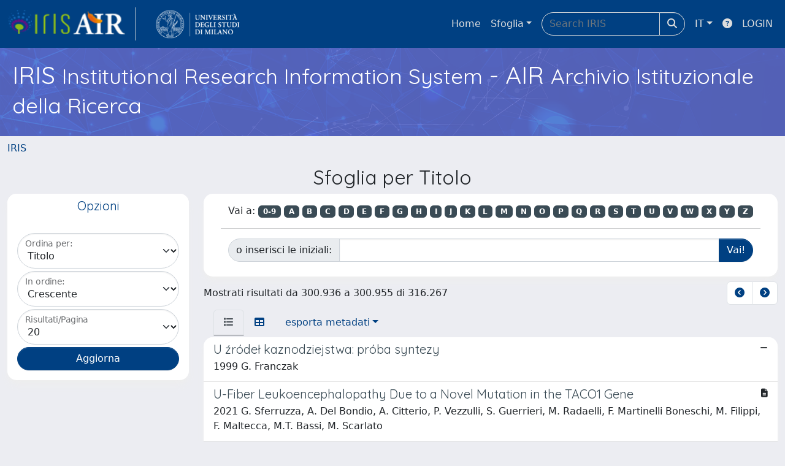

--- FILE ---
content_type: text/html;charset=utf-8
request_url: https://air.unimi.it/browse?type=title&sort_by=ASC&order=1&rpp=20&etal=-1&starts_with=U&filter_value_display=
body_size: 117403
content:
<!DOCTYPE html>
<html lang="it">
<head>
	<meta charset="utf-8">
	<meta http-equiv="X-UA-Compatible" content="IE=edge">
	<meta name="viewport" content="width=device-width, initial-scale=1.0">
	<meta name="google-site-verification" content="wlzwz9JfUVs4-6bPkvHXM-ZNraMHNbEGrDaDSOmVnBM" /><link rel="shortcut icon"  href="/sr/favicon.ico" />
<link href="/sr/jstree/themes/default/style.min.css" rel="stylesheet" type="text/css"><link rel="stylesheet" href="/sr/jquery-ui/jquery-ui.min.css">
<link rel="stylesheet" type="text/css" href="https://static.cineca.it/jd/npm/jgrowl@1.4.9/jquery.jgrowl.min.css" />
<link rel="stylesheet" href="https://static.cineca.it/jd/npm/select2@4.0.13/dist/css/select2.min.css" />
<link rel="stylesheet" href="https://static.cineca.it/jd/npm/select2-bootstrap-5-theme@1.1.1/dist/select2-bootstrap-5-theme.min.css" />
<link rel="stylesheet" href="/sr/cineca/css/bootstrap-ricerca.min.css">
<link rel="stylesheet" href="/sr/local.css"><title>Naviga IRIS</title>
	<script src="https://static.cineca.it/jd/npm/jquery@3.7.1/dist/jquery.min.js" integrity="sha512-v2CJ7UaYy4JwqLDIrZUI/4hqeoQieOmAZNXBeQyjo21dadnwR+8ZaIJVT8EE2iyI61OV8e6M8PP2/4hpQINQ/g==" crossorigin="anonymous"></script>
<script type="text/javascript" src="/sr/jquery-ui/jquery-ui.min.js"></script>
<script type="text/javascript" src="/sr/jquery-ui-i18n/jquery.ui.datepicker-it.latest.js" charset="utf-8"></script>
<script src="https://static.cineca.it/jd/npm/bootstrap@5.2.3/dist/js/bootstrap.bundle.min.js" integrity="sha384-kenU1KFdBIe4zVF0s0G1M5b4hcpxyD9F7jL+jjXkk+Q2h455rYXK/7HAuoJl+0I4" crossorigin="anonymous"></script>
<script src="https://static.cineca.it/jd/npm/jgrowl@1.4.9/jquery.jgrowl.min.js"></script>
<script src="https://static.cineca.it/jd/npm/select2@4.0.13/dist/js/select2.full.min.js"></script>
<script type="text/javascript" src="/sr/jstree/jstree.min.js"></script><script type="text/javascript" src="/sr/jquery/js/jquery.displaytag-ajax-1.2.js"></script>
<script src="https://static.cineca.it/jd/npm/js-cookie@3.0.5/dist/js.cookie.min.js" integrity="sha256-WCzAhd2P6gRJF9Hv3oOOd+hFJi/QJbv+Azn4CGB8gfY=" crossorigin="anonymous" referrerpolicy="no-referrer"></script>
<script>
	var JQ = $;
	var j = $;
</script>
<script type="text/javascript">
</script>
<script type="text/javascript" src="/sr/cineca/js/cilea.js?fwkVersion=25.11.0.1"></script>
<script type="text/javascript" src="/sr/cineca/js/fragment.js?fwkVersion=25.11.0.1"></script>
<script type="text/javascript" src="/sr/cineca/js/treeview.js?fwkVersion=25.11.0.1"></script>
<script type="text/javascript" src="/sr/cineca/js/ap-tool.js?fwkVersion=25.11.0.1"></script>
<span style="display:none;" id="rememberToSaveText">Attenzione: i dati modificati non sono ancora stati salvati. Per confermare inserimenti o cancellazioni di voci è necessario confermare con il tasto SALVA/INSERISCI in fondo alla pagina</span>
<script type="text/javascript" src="/sr/cineca/js/print.js?fwkVersion=25.11.0.1"></script>
<script type="text/javascript" src="/sr/cineca/js/widget.js?fwkVersion=25.11.0.1"></script>
<script type="text/javascript" src="/sr/cineca/js/layout.js?fwkVersion=25.11.0.1"></script>




<script type="text/javascript">
	var authenticatedPersonId='';
	var authenticatedUser=false;
</script>
<script type="text/javascript" src="https://air.unimi.it/static/js/utils.js"></script>
	<script type="text/javascript" src="https://air.unimi.it/static/js/choice-support.js"></script>
<script type"text/javascript">
$(document).ready(function() {
	checkMoreless();
});
function checkMoreless() {
	if($('.moreless-more').length) {
		var more = $('<a class="btn-link"></a>').html('&nbsp;espandi');	
		more.click(function(){
			var moretext = $(this).next('.moreless-more');
			var lesstext = $(this).prev('.moreless-fixed');		
			lesstext.html(lesstext.html().substring(0, lesstext.html().length-3));		
			moretext.toggleClass('hide');
			$(this).toggleClass('hide');
			var less = $('<a class="btn-link"></a>').html('&nbsp;comprimi');
			less.click(function(){
				var moretext = $(this).prev('.moreless-more');
				moretext.toggleClass('hide');
				$(this).toggleClass('hide');
				moretext.prev('a').toggleClass('hide');
				var elements = document.getElementsByTagName('span');
				for (var i = 0; i < elements.length; i++) {				
					if((elements[i].className).indexOf('moreless-fixed') > -1) {
						if(elements[i].innerHTML.indexOf('...') == -1){
							elements[i].innerHTML=elements[i].innerHTML+'...';												
						}
					}
				}
			});
			moretext.after(less);
		});	
		$('.moreless-more').before(more);
		$('.moreless-more').toggleClass('hide');
		
	}
}
</script><script>
      window.customCookieJsonConfigPath='/sr/cookie-config.json';
    </script>
	<script src="https://static.iu.cineca.it/v1/default.js"></script>
	<script type="text/javascript">
	function isThirdPartyCookieEnabled() {
		var cookieString = Cookies.get('cc_cookie');
		if (cookieString==null||cookieString=="")
			return false;
		var cookieJson = JSON.parse(cookieString);
		var retValue = false;
		$.each(cookieJson.level , function (key, value) {
			if(value == 'thirdParty')
				retValue = true;
		});
		return retValue;
	}
	$(document).on('click', '.c-bn', function() { 
		Cookies.set('thirdParty',isThirdPartyCookieEnabled(), { path: '/'});
	});
	Cookies.set('thirdParty',isThirdPartyCookieEnabled(), { path: '/' });
	</script>
<script type="text/javascript">
	$(document).ready(function() {
		if (typeof trackEventCategoryDone === "undefined") {
			
			trackEvent('trackPageView');
		}
	});
	</script>
<script type="text/javascript" src="/sr/local.js?fwkVersion=25.11.0.1"></script>

	
	

	



</head>
<body class="body-default body-anonymous">
	



<header class="navbar navbar-expand-md navbar-dark sticky-top layout-top bg-primary iu-hide">
	<nav class="container-fluid flex-wrap flex-md-nowrap" aria-label="menu top">
		<a class="navbar-brand ps-0 pt-0 pb-0 pe-3" href="https://air.unimi.it/" aria-label="link homepage" id="uiLogoLink">
			<img src="/sr/logo_iris.png" alt="IRIS" id="uiLogoImg" class="d-block my-1 navbar-brand-img"/>
		</a>
		<a class="navbar-brand ps-3 pt-0 pb-0 pe-3 me-3" href="" aria-label="link homepage università" id="customerLogoLink">
			<img src="/sr/logo_customer.png" alt="SUrplus" id="clientLogoImg" class="d-block my-1 navbar-brand-img"/>
		</a>
		<button class="navbar-toggler" type="button" data-bs-toggle="collapse" data-bs-target="#navbarSupportedContent" aria-controls="navbarSupportedContent" aria-expanded="false" aria-label="mostra/nascondi menu">
			<span class="fas fa-bars"></span>
		</button>
		<div class="collapse navbar-collapse" id="navbarSupportedContent">
			<ul class="navbar-nav flex-row flex-wrap pt-2 py-md-0">
				







	
</ul>
			<ul class="navbar-nav flex-row flex-wrap ms-md-auto">
				<li class="nav-item col-6 col-md-auto " id="topNavHome">
					<a class="nav-link p-2" href="https://air.unimi.it/">Home</a>
				</li>
				<li class="nav-item col-6 col-md-auto dropdown">
					<a class="nav-link p-2 dropdown-toggle" href="#" id="navbarDropdownBrowse" role="button" data-bs-toggle="dropdown" aria-haspopup="true" aria-expanded="false">
						Sfoglia</a>
					<div class="dropdown-menu" aria-labelledby="navbarDropdownBrowse">
						<a class="dropdown-item" href="https://air.unimi.it/community-list">Macrotipologie<br/>&amp;&nbsp;tipologie</a>
							<div class="dropdown-divider"></div>
						<a class="dropdown-item" href="https://air.unimi.it/browse?type=author">Autore</a>
						<a class="dropdown-item" href="https://air.unimi.it/browse?type=title">Titolo</a>
						<a class="dropdown-item" href="https://air.unimi.it/browse?type=relationJournal">Riviste</a>
						<a class="dropdown-item" href="https://air.unimi.it/browse?type=relationSerie">Serie</a>
						<a class="dropdown-item" href="https://air.unimi.it/browse?type=subjectSsd">Settore Scientifico Disciplinare</a>
						<a class="dropdown-item" href="https://air.unimi.it/browse?type=type">Tipologia</a>
						</div>
				</li>
			</ul>
			<form class="navbar-search-top d-flex" action="https://air.unimi.it/simple-search" method="get" role="search">
				<div class="input-group p-2">
					<input class="form-control bg-primary layout-top-input" type="search" placeholder="Search&nbsp;IRIS" name="query" id="tequery" size="25" aria-label="Search&nbsp;IRIS">
					<button class="btn btn-primary layout-top-input-btn" type="submit"><span class="fas fa-search"></span></button>
				</div>
			</form>
			<ul class="navbar-nav flex-row flex-wrap">
		 		<li class="nav-item col-6 col-md-auto dropdown">
					<a class="nav-link p-2 dropdown-toggle" href="#" id="navbarDropdownLanguage" role="button" data-bs-toggle="dropdown" aria-haspopup="true" aria-expanded="false">
						IT</a>
					<div class="dropdown-menu dropdown-menu-end" aria-labelledby="navbarDropdownLanguage">
						<a class="dropdown-item" href="javascript:reloadLanguageModuleAll('https://air.unimi.it',['bi','rm','gw','ma','','saiku','ap','er'],'/language/change.json','it');" ><img src="/sr/cineca/images/flag/flag_it.png" alt="Italiano" title=""/>&nbsp;Italiano</a>
						<a class="dropdown-item" href="javascript:reloadLanguageModuleAll('https://air.unimi.it',['bi','rm','gw','ma','','saiku','ap','er'],'/language/change.json','en');" ><img src="/sr/cineca/images/flag/flag_en.png" alt="English" title="English"/>&nbsp;English</a>
							</div>
				</li>
				<li class="nav-item col-6 col-md-auto ">
					









<script type="text/javascript">
<!-- Javascript starts here
document.write('<a class="nav-link p-2" href="#" onClick="var popupwin = window.open(\'https://wiki.u-gov.it/confluence/x/HJEWAw\',\'dspacepopup\',\'height=600,width=850,resizable,scrollbars\');popupwin.focus();return false;"><span class="fas fa-question-circle" title="Aiuto"></span></a>');
// -->
</script><noscript><a href="https://wiki.u-gov.it/confluence/x/HJEWAw" target="dspacepopup"><span class="fas fa-question-circle" title="Aiuto"></span></a></noscript>
</li>
				<li class="nav-item col-6 col-md-auto dropdown"><a class="nav-link p-2" href="https://air.unimi.it/securityLanding.htm">LOGIN</a></li>
				</ul>
		</div>
	</nav>
</header>




<div class="site-header iu-hide bg-secondary text-white">
				<div class="site-title CinecaSiteIntroduction" id="headerText">
					<div>
						<h1>IRIS <small>Institutional Research Information System</small> - AIR <small>Archivio Istituzionale della Ricerca</small></h1></div>
				</div>
			</div>
		<div class="container-xxl ps-0 pe-0 layout-no-sidebar" id="mainContainerDiv">
		



<main class="layout-main" id="content">
			<div class="container-fluid page-content">
	        	<nav aria-label="breadcrumb" class="mt-2 iu-hide">
	<form name="breadCrumbsForm" id="breadCrumbsForm" method="post">
		<ol class="breadcrumb rounded">
			<li class="breadcrumb-item"><a href="/">IRIS</a></li></ol>
	</form>
</nav>
















































	
	
















	
		





	


	




	
		
		
	
	



	
	
		
	
	

<h2 class="text-center">
	
		
		
			Sfoglia  per Titolo 
		
	
</h2>
<div class="row mt-2">
	<div class="col-lg-3">
		



















	
		
		
	
	
	
	

<div class="card  text-center" id="browse_navigation">
	<div class="card-header bg-white text-primary"><h5>Opzioni</h5></div>
	
		
		
			<div class="card-body" id="browse_navigation_body">
				
			<form method="get" action="/browse" id="fullPageForm">
				<input type="hidden" name="filter_value_display" value=""/>
				<div id="browse_controls" class="d-flex justify-content-center">
					<div class="row g-0">
						<input type="hidden" name="type" value="title"/>
						<input type="hidden" name="offset" value="300935"/>
						
							
							
								<input type="hidden" name="value" value=""/>
							
						
						<div class="col-sm-6 col-lg-12 mb-1">
							<div class="form-floating">
								
								
									<select name="sort_by" class="form-select" >
										
											
												
												
												<option value="1" selected="selected">Titolo</option>
											
										
											
												
												
												<option value="2" >Data di pubblicazione</option>
											
										
											
												
												
												<option value="3" >Data di deposito</option>
											
										
											
												
												
												<option value="4" >Riviste</option>
											
										
											
												
												
												<option value="5" >Collane</option>
											
										
									</select>
									<label for="sort_by">Ordina per:</label>
								
							</div>
						</div>
						<div class="col-sm-6 col-lg-12 mb-1">
							<div class="form-floating">
								<select name="order" class="form-select" >
									<option value="ASC" selected="selected">Crescente</option>
									<option value="DESC" >Decrescente</option>
								</select>
								<label for="order">In ordine:</label>
							</div>
						</div>
						<div class="col-sm-6 col-lg-12 mb-1">
							<div class="form-floating">
								<select name="rpp" class="form-select" >
									
										
										<option value="5" >5</option>
									
										
										<option value="10" >10</option>
									
										
										<option value="15" >15</option>
									
										
										<option value="20" selected="selected">20</option>
									
										
										<option value="25" >25</option>
									
										
										<option value="30" >30</option>
									
										
										<option value="35" >35</option>
									
										
										<option value="40" >40</option>
									
										
										<option value="45" >45</option>
									
										
										<option value="50" >50</option>
									
										
										<option value="55" >55</option>
									
										
										<option value="60" >60</option>
									
										
										<option value="65" >65</option>
									
										
										<option value="70" >70</option>
									
										
										<option value="75" >75</option>
									
										
										<option value="80" >80</option>
									
										
										<option value="85" >85</option>
									
										
										<option value="90" >90</option>
									
										
										<option value="95" >95</option>
									
										
										<option value="100" >100</option>
									 
								</select>
								<label for="rpp">Risultati/Pagina</label>
							</div>
						</div>
						
						<div class="d-grid gap-2">
							<input type="submit" class="btn btn-primary" name="submit_browse" value="Aggiorna"/>
							<script type="text/javascript">
							function submitExport(format) {
								$input=$('<input type="hidden" name="format"/>').val(format);
								$inputSubmit=$('<input type="hidden" name="submit_export_metadata"/>').val('submit');
								$('#fullPageForm').append($input);
								$('#fullPageForm').append($inputSubmit);
								$('#fullPageForm').submit();
								$input.remove();
								$inputSubmit.remove();
							}
							</script>
						</div>
					</div>
				</div>
			</form>
		
			</div>
		
	
	
</div>


	</div>
	<div class="col-lg-9">
		



















	
		
		
	
	
	
	

<div class="card  text-center mb-2" id="browse_navigation">
	
	
		
		
			<div class="card-body" id="browse_navigation_body">
				
			<div class="d-flex justify-content-center">
				<form method="get" action="/browse" class="form-inline">
					<input type="hidden" name="filter_value_display" value=""/>
					<input type="hidden" name="type" value="title"/>
					<input type="hidden" name="sort_by" value="1"/>
					<input type="hidden" name="order" value="ASC"/>
					<input type="hidden" name="rpp" value="20"/>
					<input type="hidden" name="etal" value="-1" />
					
						
						
							<input type="hidden" name="value" value=""/>
						
					
					
						
						
							<div class="container no-underline">
								<span>Vai a:</span>
								<a class="badge bg-secondary" href="/browse?type=title&sort_by=ASC&order=1&rpp=20&etal=-1&amp;starts_with=0">0-9</a>
								
									<a class="badge bg-secondary" href="/browse?type=title&sort_by=ASC&order=1&rpp=20&etal=-1&amp;starts_with=A&filter_value_display=">A</a>
								
									<a class="badge bg-secondary" href="/browse?type=title&sort_by=ASC&order=1&rpp=20&etal=-1&amp;starts_with=B&filter_value_display=">B</a>
								
									<a class="badge bg-secondary" href="/browse?type=title&sort_by=ASC&order=1&rpp=20&etal=-1&amp;starts_with=C&filter_value_display=">C</a>
								
									<a class="badge bg-secondary" href="/browse?type=title&sort_by=ASC&order=1&rpp=20&etal=-1&amp;starts_with=D&filter_value_display=">D</a>
								
									<a class="badge bg-secondary" href="/browse?type=title&sort_by=ASC&order=1&rpp=20&etal=-1&amp;starts_with=E&filter_value_display=">E</a>
								
									<a class="badge bg-secondary" href="/browse?type=title&sort_by=ASC&order=1&rpp=20&etal=-1&amp;starts_with=F&filter_value_display=">F</a>
								
									<a class="badge bg-secondary" href="/browse?type=title&sort_by=ASC&order=1&rpp=20&etal=-1&amp;starts_with=G&filter_value_display=">G</a>
								
									<a class="badge bg-secondary" href="/browse?type=title&sort_by=ASC&order=1&rpp=20&etal=-1&amp;starts_with=H&filter_value_display=">H</a>
								
									<a class="badge bg-secondary" href="/browse?type=title&sort_by=ASC&order=1&rpp=20&etal=-1&amp;starts_with=I&filter_value_display=">I</a>
								
									<a class="badge bg-secondary" href="/browse?type=title&sort_by=ASC&order=1&rpp=20&etal=-1&amp;starts_with=J&filter_value_display=">J</a>
								
									<a class="badge bg-secondary" href="/browse?type=title&sort_by=ASC&order=1&rpp=20&etal=-1&amp;starts_with=K&filter_value_display=">K</a>
								
									<a class="badge bg-secondary" href="/browse?type=title&sort_by=ASC&order=1&rpp=20&etal=-1&amp;starts_with=L&filter_value_display=">L</a>
								
									<a class="badge bg-secondary" href="/browse?type=title&sort_by=ASC&order=1&rpp=20&etal=-1&amp;starts_with=M&filter_value_display=">M</a>
								
									<a class="badge bg-secondary" href="/browse?type=title&sort_by=ASC&order=1&rpp=20&etal=-1&amp;starts_with=N&filter_value_display=">N</a>
								
									<a class="badge bg-secondary" href="/browse?type=title&sort_by=ASC&order=1&rpp=20&etal=-1&amp;starts_with=O&filter_value_display=">O</a>
								
									<a class="badge bg-secondary" href="/browse?type=title&sort_by=ASC&order=1&rpp=20&etal=-1&amp;starts_with=P&filter_value_display=">P</a>
								
									<a class="badge bg-secondary" href="/browse?type=title&sort_by=ASC&order=1&rpp=20&etal=-1&amp;starts_with=Q&filter_value_display=">Q</a>
								
									<a class="badge bg-secondary" href="/browse?type=title&sort_by=ASC&order=1&rpp=20&etal=-1&amp;starts_with=R&filter_value_display=">R</a>
								
									<a class="badge bg-secondary" href="/browse?type=title&sort_by=ASC&order=1&rpp=20&etal=-1&amp;starts_with=S&filter_value_display=">S</a>
								
									<a class="badge bg-secondary" href="/browse?type=title&sort_by=ASC&order=1&rpp=20&etal=-1&amp;starts_with=T&filter_value_display=">T</a>
								
									<a class="badge bg-secondary" href="/browse?type=title&sort_by=ASC&order=1&rpp=20&etal=-1&amp;starts_with=U&filter_value_display=">U</a>
								
									<a class="badge bg-secondary" href="/browse?type=title&sort_by=ASC&order=1&rpp=20&etal=-1&amp;starts_with=V&filter_value_display=">V</a>
								
									<a class="badge bg-secondary" href="/browse?type=title&sort_by=ASC&order=1&rpp=20&etal=-1&amp;starts_with=W&filter_value_display=">W</a>
								
									<a class="badge bg-secondary" href="/browse?type=title&sort_by=ASC&order=1&rpp=20&etal=-1&amp;starts_with=X&filter_value_display=">X</a>
								
									<a class="badge bg-secondary" href="/browse?type=title&sort_by=ASC&order=1&rpp=20&etal=-1&amp;starts_with=Y&filter_value_display=">Y</a>
								
									<a class="badge bg-secondary" href="/browse?type=title&sort_by=ASC&order=1&rpp=20&etal=-1&amp;starts_with=Z&filter_value_display=">Z</a>
								
							</div>
							<hr class="container"/>
							<div class="container">
								<div class="input-group me-2 mb-2">
									<label class="input-group-text" for="starts_with">o inserisci le iniziali:</label>
									
										
										
											<input type="text" name="starts_with" class="form-control" />
										
									
									<input type="hidden" name="starts_with_custom" class="form-control" value="1" />
									<input type="submit" class="btn btn-primary" value="Vai!" />
								</div>
							</div>
						
					
				</form>
			</div>
		
			</div>
		
	
	
</div>


		

		<div class="row align-items-center mt-2 mb-2"><div class="col">
				Mostrati risultati da 300.936 a 300.955 di 316.267
			</div>
			<div class="col">
				<ul class="pagination justify-content-end mb-0">
					
						<li class="page-item"><a class="page-link"  href="/browse?type=title&sort_by=ASC&order=1&rpp=20&etal=-1&starts_with=U&offset=300915"><i class="fas fa-chevron-circle-left"></i></a></li>
					
					
						<li class="page-item"><a class="page-link"  href="/browse?type=title&sort_by=ASC&order=1&rpp=20&etal=-1&starts_with=U&offset=300955"><i class="fas fa-chevron-circle-right"></i></a></li>
					
				</ul>
			</div></div>
		
			
			
			
				





























<ul class="nav nav-tabs card-header-tabs ms-3 me-3">
	<li class="nav-item"><a class="nav-link active" data-bs-toggle="tab" href="#listView" id="listViewLi"><i class="fas fa-list" title="lista"></i></a></li>
	<li class="nav-item"><a class="nav-link" data-bs-toggle="tab" href="#tableView" id="tableViewLi"><i class="fas fa-table" title="tabella"></i></a></li>
	
	<li class="nav-item dropdown">
		<a class="nav-link dropdown-toggle" data-bs-toggle="dropdown" href="#" role="button" aria-expanded="false" id="dropdownMenuButtonExport">esporta metadati</a>
		<ul class="dropdown-menu" aria-labelledby="dropdownMenuButtonExport">
			
				<li><a class="dropdown-item" onclick="submitExport('refman')" role="button">RIS</a></li>
			
				<li><a class="dropdown-item" onclick="submitExport('endnote')" role="button">EndNote</a></li>
			
				<li><a class="dropdown-item" onclick="submitExport('bibtex')" role="button">BibTeX</a></li>
			
				<li><a class="dropdown-item" onclick="submitExport('excel')" role="button">Excel</a></li>
			
				<li><a class="dropdown-item" onclick="submitExport('dspace_csv')" role="button">CSV</a></li>
			
				<li><a class="dropdown-item" onclick="submitExport('refworks')" role="button">RefWorks</a></li>
			
		</ul>
	</li>
	
</ul>
<div class="tab-content mt-1">




















	
		
		
	
	
	
	

<div class="card  tab-pane fade active show" id="listView">
	
	
		
			 <ul class="list-group list-group-flush">
			   
	
		
		
			
			
				
			
		
		<a class="list-group-item list-group-item-action" href="/handle/2434/27703">
			
			
			
			
			<div class="d-flex w-100 justify-content-between">
				<h5 class="mb-1 text-secondary">U źródeł kaznodziejstwa: próba syntezy</h5>
				<small><i class="fas fa-minus tip" title="nessun file caricato"></i></small>
			</div>
			<p class="mb-1">1999 G. Franczak</p>
		</a>
	
		
		
			
			
				
			
		
		<a class="list-group-item list-group-item-action" href="/handle/2434/828916">
			
			
			
			
			<div class="d-flex w-100 justify-content-between">
				<h5 class="mb-1 text-secondary">U-Fiber Leukoencephalopathy Due to a Novel Mutation in the TACO1 Gene</h5>
				<small><i class="fas fa-file-alt tip" title="file in accesso aperto"></i></small>
			</div>
			<p class="mb-1">2021 G. Sferruzza, A. Del Bondio, A. Citterio, P. Vezzulli, S. Guerrieri, M. Radaelli, F. Martinelli Boneschi, M. Filippi, F. Maltecca, M.T. Bassi, M. Scarlato</p>
		</a>
	
		
		
			
			
				
			
		
		<a class="list-group-item list-group-item-action" href="/handle/2434/1174324">
			
			
			
			
			<div class="d-flex w-100 justify-content-between">
				<h5 class="mb-1 text-secondary">A U-Net Neural Network-based Approach to Prostate Lesions Segmentation on Multi-parametric
Magnetic Resonance Imaging</h5>
				<small><i class="fas fa-file-alt tip" title="file in accesso aperto"></i></small>
			</div>
			<p class="mb-1">2023 S. Fouladi, G. Gianini, S. Ibba, M. Cè, M. Cellina, A. Maiocchi, D. Fazzini, S. Papa, M. Alì</p>
		</a>
	
		
		
			
			
				
			
		
		<a class="list-group-item list-group-item-action" href="/handle/2434/700649">
			
			
			
			
			<div class="d-flex w-100 justify-content-between">
				<h5 class="mb-1 text-secondary">U-Pb ages on detrital zircons and geochemistry of Lula paragneiss from Variscan belt, NE Sardinia, Italy : implications for source rocks and early Paleozoic paleogeography</h5>
				<small><i class="fas fa-file-alt tip" title="file in accesso aperto"></i></small>
			</div>
			<p class="mb-1">2020 V. Caironi, M. Franceschelli, G. Cruciani, G. Musumeci</p>
		</a>
	
		
		
			
			
				
			
		
		<a class="list-group-item list-group-item-action" href="/handle/2434/501699">
			
			
			
			
			<div class="d-flex w-100 justify-content-between">
				<h5 class="mb-1 text-secondary">U-Pb ages, Pb-Os isotope ratios, and platinum-group element (PGE) composition of the west-central Madagascar flood basalt province</h5>
				<small><i class="fas fa-file-alt tip" title="file in accesso aperto"></i></small>
			</div>
			<p class="mb-1">2010 C. Cucciniello, A. Langone, L. Melluso, V. Morra, J.J. Mahoney, T. Meisel, M. Tiepolo</p>
		</a>
	
		
		
			
			
				
			
		
		<a class="list-group-item list-group-item-action" href="/handle/2434/298885">
			
			
			
			
			<div class="d-flex w-100 justify-content-between">
				<h5 class="mb-1 text-secondary">U-Pb and Ar-40-Ar-39 geochronology of Palaeozoic units in the northern Apennines: determining protolith age and alpine evolution using the Calamita Schist and Ortano Porphyroid</h5>
				<small><i class="fas fa-ban tip" title="file riservati all'amministratore"></i></small>
			</div>
			<p class="mb-1">2011 G. Musumeci, F. Mazzarini, M. Tiepolo, G. Di Vincenzo</p>
		</a>
	
		
		
			
			
				
			
		
		<a class="list-group-item list-group-item-action" href="/handle/2434/1047269">
			
			
			
			
			<div class="d-flex w-100 justify-content-between">
				<h5 class="mb-1 text-secondary">U-Pb carbonate dating reveals long‐lived activity of proximal margin extensional faults during the Alpine Tethys rifting</h5>
				<small><i class="fas fa-file-alt tip" title="file in accesso aperto"></i></small>
			</div>
			<p class="mb-1">2024 M. Rocca, S. Zanchetta, M. Gasparrini, X. Mangenot, F. Berra, P. Deschamps, A. Guihou, A. Zanchi</p>
		</a>
	
		
		
			
			
				
			
		
		<a class="list-group-item list-group-item-action" href="/handle/2434/501713">
			
			
			
			
			<div class="d-flex w-100 justify-content-between">
				<h5 class="mb-1 text-secondary">U-Pb dating of granodiorite and granite units of the Los Pedroches batholith. Implications for geodynamic models of the southern Central Iberian Zone (Iberian Massif)</h5>
				<small><i class="fas fa-minus tip" title="nessun file caricato"></i></small>
			</div>
			<p class="mb-1">2009 M. Carracedo, J.L. Paquette, A. Alonso Olazabal, J.F. Santos Zalduegui, S. de García de Madinabeitia, M. Tiepolo, J.I. Gil Ibarguchi</p>
		</a>
	
		
		
			
			
				
			
		
		<a class="list-group-item list-group-item-action" href="/handle/2434/296924">
			
			
			
			
			<div class="d-flex w-100 justify-content-between">
				<h5 class="mb-1 text-secondary">U-Pb Detrital Zircon Analysis : results of an Inter-laboratory Comparison</h5>
				<small><i class="fas fa-minus tip" title="nessun file caricato"></i></small>
			</div>
			<p class="mb-1">2013 J. Kosler, J. Slama, E. Belusova, F. Corfu, G. Gehrels, A. Gerdes, M. Horstwood, K. Sircombe, P. Sylvester, M. Tiepolo, M. Whitehouse, J. Woodhead</p>
		</a>
	
		
		
			
			
				
			
		
		<a class="list-group-item list-group-item-action" href="/handle/2434/501720">
			
			
			
			
			<div class="d-flex w-100 justify-content-between">
				<h5 class="mb-1 text-secondary">U-Pb zircon ages for post-Variscan volcanism in the Ligurian Alps (Northern Italy)</h5>
				<small><i class="fas fa-minus tip" title="nessun file caricato"></i></small>
			</div>
			<p class="mb-1">2009 G. Dallagiovanna, L. Gaggero, M. Maino, S. Seno, M. Tiepolo</p>
		</a>
	
		
		
			
			
				
			
		
		<a class="list-group-item list-group-item-action" href="/handle/2434/298886">
			
			
			
			
			<div class="d-flex w-100 justify-content-between">
				<h5 class="mb-1 text-secondary">U-Pb zircon data of Variscan meta-igneous and igneous acidic rocks from an Alpine shear zone in Calabria (southern Italy)</h5>
				<small><i class="fas fa-ban tip" title="file riservati all'amministratore"></i></small>
			</div>
			<p class="mb-1">2011 F. Micheletti, A. Fornelli, G. Piccarreta, M. Tiepolo</p>
		</a>
	
		
		
			
			
				
			
		
		<a class="list-group-item list-group-item-action" href="/handle/2434/265316">
			
			
			
			
			<div class="d-flex w-100 justify-content-between">
				<h5 class="mb-1 text-secondary">U-Pb zircon dating and nature of metavolcanics and metarkoses from the Monte Grighini Unit : new insights on late Ordovician magmatism in the Variscan belt in Sardinia, Italy</h5>
				<small><i class="fas fa-minus tip" title="nessun file caricato"></i></small>
			</div>
			<p class="mb-1">2013 G. Cruciani, M. Franceschelli, G. Musumeci, M.E. Spano, M. Tiepolo</p>
		</a>
	
		
		
			
			
				
			
		
		<a class="list-group-item list-group-item-action" href="/handle/2434/296725">
			
			
			
			
			<div class="d-flex w-100 justify-content-between">
				<h5 class="mb-1 text-secondary">U-Pb zircon geochronological and petrographic constraints on late to post-collisional Variscan magmatism and metamorphism in the Ligurian Alps, Italy</h5>
				<small><i class="fas fa-minus tip" title="nessun file caricato"></i></small>
			</div>
			<p class="mb-1">2012 M. Maino, G. Dallagiovanna, L. Gaggero, S. Seno, M. Tiepolo</p>
		</a>
	
		
		
			
			
				
			
		
		<a class="list-group-item list-group-item-action" href="/handle/2434/614272">
			
			
			
			
			<div class="d-flex w-100 justify-content-between">
				<h5 class="mb-1 text-secondary">U-Pb zircon geochronology of intrusive rocks from an exotic block in the Late Cretaceous – Paleocene Taraklı Flysch (northern Turkey): Constraints on the tectonics of the Intrapontide suture zone</h5>
				<small><i class="fas fa-file-alt tip" title="file in accesso aperto"></i></small>
			</div>
			<p class="mb-1">2019 M. Di Rosa, F. Farina, M. Marroni, L. Pandolfi, M.C. Göncüoğlu, A. Ellero, G. Ottria</p>
		</a>
	
		
		
			
			
				
			
		
		<a class="list-group-item list-group-item-action" href="/handle/2434/834994">
			
			
			
			
			<div class="d-flex w-100 justify-content-between">
				<h5 class="mb-1 text-secondary">U-Th Zircon Dating by Laser Ablation Single Collector Inductively Coupled Plasma-Mass Spectrometry (LA-ICP-MS)</h5>
				<small><i class="fas fa-minus tip" title="nessun file caricato"></i></small>
			</div>
			<p class="mb-1">2016 M. Guillong, J.T. Sliwinski, A. Schmitt, F. Forni, O. Bachmann</p>
		</a>
	
		
		
			
			
				
			
		
		<a class="list-group-item list-group-item-action" href="/handle/2434/387870">
			
			
			
			
			<div class="d-flex w-100 justify-content-between">
				<h5 class="mb-1 text-secondary">U-Th-Pb “multi-phase” approach to the study of crystalline basement: application to the northernmost sector of the Ivrea-Verbano Zone (Alps)</h5>
				<small><i class="fas fa-file-alt tip" title="file in accesso aperto"></i></small>
			</div>
			<p class="mb-1">2015 A. Langone, M. Tiepolo</p>
		</a>
	
		
		
			
			
				
			
		
		<a class="list-group-item list-group-item-action" href="/handle/2434/381810">
			
			
			
			
			<div class="d-flex w-100 justify-content-between">
				<h5 class="mb-1 text-secondary">U. Blaurock (ed.), The Influence of Islam on Banking and Finance</h5>
				<small><i class="fas fa-ban tip" title="file riservati all'amministratore"></i></small>
			</div>
			<p class="mb-1">2015 F.C. Villata</p>
		</a>
	
		
		
			
			
				
			
		
		<a class="list-group-item list-group-item-action" href="/handle/2434/41336">
			
			
			
			
			<div class="d-flex w-100 justify-content-between">
				<h5 class="mb-1 text-secondary">U. Hechtfischer, R. Hof, I. Stephan, F. Veit-Wild, Metzler Autorinnen-Lexikon</h5>
				<small><i class="fas fa-minus tip" title="nessun file caricato"></i></small>
			</div>
			<p class="mb-1">2004 G. Rovagnati</p>
		</a>
	
		
		
			
			
				
			
		
		<a class="list-group-item list-group-item-action" href="/handle/2434/519052">
			
			
			
			
			<div class="d-flex w-100 justify-content-between">
				<h5 class="mb-1 text-secondary">U. La Torraca, Lo studio del greco a Napoli nel Settecento, Giannini editore, Napoli 2012, pp. 277 (Pubblicazioni del Dipartimento di Filologia classica “F. Arnaldi” dell’Università degli Studi di Napoli “Federico II”, n. s. 2)</h5>
				<small><i class="fas fa-ban tip" title="file riservati all'amministratore"></i></small>
			</div>
			<p class="mb-1">2016 G. Benedetto</p>
		</a>
	
		
		
			
			
				
			
		
		<a class="list-group-item list-group-item-action" href="/handle/2434/190918">
			
			
			
			
			<div class="d-flex w-100 justify-content-between">
				<h5 class="mb-1 text-secondary">U. Meixner, Einführung in die Ontologie</h5>
				<small><i class="fas fa-minus tip" title="nessun file caricato"></i></small>
			</div>
			<p class="mb-1">2003 P. Valore</p>
		</a>
	

			  </ul>
		
		
	
	
</div>






















	
		
		
	
	
	
	

<div class="card  tab-pane fade" id="tableView">
	
	
		
		
			<div class="card-body" id="tableView_body">
				
<table align="center" class="table table-striped table-hover" summary="This table browses all dspace content" style="width: ; table-layout: fixed;">
	<thead>
		
		<tr id="r_1">
			
				
				
				
				
				<th id="t_1_1" class="oddRowOddCol">
					
						<strong>Titolo</strong>
						
					
				 </th>
			
				
				
				
				
				<th id="t_1_2" class="oddRowEvenCol">
					
						
						Data di pubblicazione
					
				 </th>
			
				
				
				
				
				<th id="t_1_3" class="oddRowOddCol">
					
						
						Autori
					
				 </th>
			
				
				
				
				
				<th id="t_1_4" class="oddRowEvenCol">
					
						
						Tipo
					
				 </th>
			
				
				
				
				
				<th id="t_1_5" class="oddRowOddCol">
					
						
						File	
					
				 </th>
			
				
				
				
				
				<th id="t_1_6" class="oddRowEvenCol">
					
						
						Abstract
					
				 </th>
			
			
		</tr>
	</thead>
	<tbody>
		
			<tr id="r_2">
				
				
				
					
					
					
					
					
					
					<td id="t_2_1" headers="t_2_1" class="evenRowOddCol">
						




























	
	


	
		
		
		
		
		
	





	
	
	
	
	
		
		
		
	
	
	


<strong><a href="/handle/2434/27703">U źródeł kaznodziejstwa: próba syntezy</a></strong>


					</td>
				
					
					
					
					
					
					
					<td id="t_2_2" headers="t_2_2" class="evenRowEvenCol">
						




























	
	


	
		
		
		
		
		
	





	
	
	
		
			
			
		
	
	
	
	
	


1999


					</td>
				
					
					
					
					
					
					
					<td id="t_2_3" headers="t_2_3" class="evenRowOddCol">
						




























	
	


	
		
		
		
		
		
	





	
	
	
	
	
	
	
		
		
		
		
		
			
			
			
		
		
		
		
			
			
				
				
				
					
					
						
							
						
						
					
				
				
				
				
				
				
				
				
				
				
			
			
		
		
		
		
	


<em><span class="badge bg-success contributor internalContributor internalContributordfa8b9c3-b9e5-748b-e053-3a05fe0a3a96 me-1"><a href="/cris/rp/rp06688" class="authority author">Grzegorz Franczak</a></span></em>


					</td>
				
					
					
					
					
					
					
					<td id="t_2_4" headers="t_2_4" class="evenRowEvenCol">
						




























	
	


	
		
		
		
		
		
	





	
	
	
	
	
	
	
		
		
		
		
		
		
		
		
			
			
				
				
				
				
				
				
				
				
				
				
				
				
					
				
			
			
		
		
		
		
	


<em>Article (author)</em>


					</td>
				
					
					
					
					
					
					
					<td id="t_2_5" headers="t_2_5" class="evenRowOddCol">
						




























	
	


	
		
		
		
		
		
	





	
		
			
		
	
	
	
	
	
	
	


<span><i class="fas fa-minus tip" title="nessun file caricato"></i></span>


					</td>
				
					
					
					
					
					
					
					<td id="t_2_6" headers="t_2_6" class="evenRowEvenCol">
						




























	
	


	
		
		
		
		
		
	





	
	
	
	
	
	
		
	
	


-


					</td>
				
					
			</tr>
		
			<tr id="r_3">
				
				
				
					
					
					
					
					
					
					<td id="t_3_1" headers="t_3_1" class="oddRowOddCol">
						




























	
	


	
		
		
		
		
		
	





	
	
	
	
	
		
		
		
	
	
	


<strong><a href="/handle/2434/828916">U-Fiber Leukoencephalopathy Due to a Novel Mutation in the TACO1 Gene</a></strong>


					</td>
				
					
					
					
					
					
					
					<td id="t_3_2" headers="t_3_2" class="oddRowEvenCol">
						




























	
	


	
		
		
		
		
		
	





	
	
	
		
			
			
		
	
	
	
	
	


2021


					</td>
				
					
					
					
					
					
					
					<td id="t_3_3" headers="t_3_3" class="oddRowOddCol">
						




























	
	


	
		
		
		
		
		
	





	
	
	
	
	
	
	
		
		
		
		
		
			
			
			
		
		
		
		
			
			
				
				
				
					
					
						
						
							
							
						
					
				
				
				
				
				
				
				
				
				
				
			
			
		
			
			
				
				
				
					
					
						
						
							
							
						
					
				
				
				
				
				
				
				
				
				
				
			
			
		
			
			
				
				
				
					
					
						
						
							
							
						
					
				
				
				
				
				
				
				
				
				
				
			
			
		
			
			
				
				
				
					
					
						
						
							
							
						
					
				
				
				
				
				
				
				
				
				
				
			
			
		
			
			
				
				
				
					
					
						
						
							
							
						
					
				
				
				
				
				
				
				
				
				
				
			
			
		
			
			
				
				
				
					
					
						
						
							
							
						
					
				
				
				
				
				
				
				
				
				
				
			
			
		
			
			
				
				
				
					
					
						
							
						
						
					
				
				
				
				
				
				
				
				
				
				
			
			
		
			
			
				
				
				
					
					
						
						
							
							
						
					
				
				
				
				
				
				
				
				
				
				
			
			
		
			
			
				
				
				
					
					
						
						
							
							
						
					
				
				
				
				
				
				
				
				
				
				
			
			
		
			
			
				
				
				
					
					
						
						
							
							
						
					
				
				
				
				
				
				
				
				
				
				
			
			
		
			
			
				
				
				
					
					
						
							
						
						
					
				
				
				
				
				
				
				
				
				
				
			
			
		
		
		
		
	


<em><span class="contributor externalContributor externalContributordfa8b9ce-9c62-748b-e053-3a05fe0a3a96 me-1" style="display:none;"><span class="badge bg-secondary">Sferruzza, Giacomo</span></span><span class="contributor externalContributor externalContributordfa8b9ce-9c62-748b-e053-3a05fe0a3a96 me-1" style="display:none;"><span class="badge bg-secondary">Del Bondio, Andrea</span></span><span class="contributor externalContributor externalContributordfa8b9ce-9c62-748b-e053-3a05fe0a3a96 me-1" style="display:none;"><span class="badge bg-secondary">Citterio, Andrea</span></span><span class="contributor externalContributor externalContributordfa8b9ce-9c62-748b-e053-3a05fe0a3a96 me-1" style="display:none;"><span class="badge bg-secondary">Vezzulli, Paolo</span></span><span class="contributor externalContributor externalContributordfa8b9ce-9c62-748b-e053-3a05fe0a3a96 me-1" style="display:none;"><span class="badge bg-secondary">Guerrieri, Simone</span></span><span class="contributor externalContributor externalContributordfa8b9ce-9c62-748b-e053-3a05fe0a3a96 me-1" style="display:none;"><span class="badge bg-secondary">Radaelli, Marta</span></span><span class="badge bg-success contributor internalContributor internalContributordfa8b9ce-9c62-748b-e053-3a05fe0a3a96 me-1"><a href="/cris/rp/rp49386" class="authority author">Martinelli Boneschi, Filippo</a></span><span class="contributor externalContributor externalContributordfa8b9ce-9c62-748b-e053-3a05fe0a3a96 me-1" style="display:none;"><span class="badge bg-secondary">Filippi, Massimo</span></span><span class="contributor externalContributor externalContributordfa8b9ce-9c62-748b-e053-3a05fe0a3a96 me-1" style="display:none;"><span class="badge bg-secondary">Maltecca, Francesca</span></span><span class="contributor externalContributor externalContributordfa8b9ce-9c62-748b-e053-3a05fe0a3a96 me-1" style="display:none;"><span class="badge bg-secondary">Bassi, Maria Teresa</span></span><span class="badge bg-success contributor internalContributor internalContributordfa8b9ce-9c62-748b-e053-3a05fe0a3a96 me-1"><a href="/cris/rp/rp15381" class="authority author">Scarlato, Marina</a></span></em>


	<span onclick="JQ('.externalContributordfa8b9ce-9c62-748b-e053-3a05fe0a3a96').toggle();JQ('.showExternalTextdfa8b9ce-9c62-748b-e053-3a05fe0a3a96').toggle();JQ('.hideExternalTextdfa8b9ce-9c62-748b-e053-3a05fe0a3a96').toggle();" class="badge bg-secondary me-1 cursor-pointer">
		<span class="showExternalTextdfa8b9ce-9c62-748b-e053-3a05fe0a3a96">+ <span class="fas fa-users" title="mostra contributor esterni"></span></span>
		<span class="hideExternalTextdfa8b9ce-9c62-748b-e053-3a05fe0a3a96" style="display:none;">- <span class="fas fa-user" title="nascondi contributor esterni"></span></span>
	</span>

					</td>
				
					
					
					
					
					
					
					<td id="t_3_4" headers="t_3_4" class="oddRowEvenCol">
						




























	
	


	
		
		
		
		
		
	





	
	
	
	
	
	
	
		
		
		
		
		
		
		
		
			
			
				
				
				
				
				
				
				
				
				
				
				
				
					
				
			
			
		
		
		
		
	


<em>Article (author)</em>


					</td>
				
					
					
					
					
					
					
					<td id="t_3_5" headers="t_3_5" class="oddRowOddCol">
						




























	
	


	
		
		
		
		
		
	





	
		
			
		
	
	
	
	
	
	
	


<span><i class="fas fa-file-alt tip" title="file in accesso aperto"></i></span>


					</td>
				
					
					
					
					
					
					
					<td id="t_3_6" headers="t_3_6" class="oddRowEvenCol">
						




























	
	


	
		
		
		
		
		
	





	
	
	
	
	
	
		
	
	


-


					</td>
				
					
			</tr>
		
			<tr id="r_4">
				
				
				
					
					
					
					
					
					
					<td id="t_4_1" headers="t_4_1" class="evenRowOddCol">
						




























	
	


	
		
		
		
		
		
	





	
	
	
	
	
		
		
		
	
	
	


<strong><a href="/handle/2434/1174324">A U-Net Neural Network-based Approach to Prostate Lesions Segmentation on Multi-parametric
Magnetic Resonance Imaging</a></strong>


					</td>
				
					
					
					
					
					
					
					<td id="t_4_2" headers="t_4_2" class="evenRowEvenCol">
						




























	
	


	
		
		
		
		
		
	





	
	
	
		
			
			
		
	
	
	
	
	


2023


					</td>
				
					
					
					
					
					
					
					<td id="t_4_3" headers="t_4_3" class="evenRowOddCol">
						




























	
	


	
		
		
		
		
		
	





	
	
	
	
	
	
	
		
		
		
		
		
			
			
			
		
		
		
		
			
			
				
				
				
					
					
						
							
						
						
					
				
				
				
				
				
				
				
				
				
				
			
			
		
			
			
				
				
				
					
					
						
							
						
						
					
				
				
				
				
				
				
				
				
				
				
			
			
		
			
			
				
				
				
					
					
						
						
							
							
						
					
				
				
				
				
				
				
				
				
				
				
			
			
		
			
			
				
				
				
					
					
						
						
							
							
						
					
				
				
				
				
				
				
				
				
				
				
			
			
		
			
			
				
				
				
					
					
						
						
							
							
						
					
				
				
				
				
				
				
				
				
				
				
			
			
		
			
			
				
				
				
					
					
						
						
							
							
						
					
				
				
				
				
				
				
				
				
				
				
			
			
		
			
			
				
				
				
					
					
						
							
						
						
					
				
				
				
				
				
				
				
				
				
				
			
			
		
			
			
				
				
				
					
					
						
						
							
							
						
					
				
				
				
				
				
				
				
				
				
				
			
			
		
			
			
				
				
				
					
					
						
						
							
							
						
					
				
				
				
				
				
				
				
				
				
				
			
			
		
		
		
		
	


<em><span class="badge bg-success contributor internalContributor internalContributorecf8b635-aaf0-4ca6-a4bd-ac41e923ab8e me-1"><a href="/cris/rp/rp163867" class="authority author">Saman. fouladi</a></span><span class="badge bg-success contributor internalContributor internalContributorecf8b635-aaf0-4ca6-a4bd-ac41e923ab8e me-1"><a href="/cris/rp/rp11977" class="authority author">Gabriele. Gianini</a></span><span class="contributor externalContributor externalContributorecf8b635-aaf0-4ca6-a4bd-ac41e923ab8e me-1" style="display:none;"><span class="badge bg-secondary">Simona. Ibba</span></span><span class="contributor externalContributor externalContributorecf8b635-aaf0-4ca6-a4bd-ac41e923ab8e me-1" style="display:none;"><span class="badge bg-secondary">Maurizio. Cè</span></span><span class="contributor externalContributor externalContributorecf8b635-aaf0-4ca6-a4bd-ac41e923ab8e me-1" style="display:none;"><span class="badge bg-secondary">Michaela. Cellina</span></span><span class="contributor externalContributor externalContributorecf8b635-aaf0-4ca6-a4bd-ac41e923ab8e me-1" style="display:none;"><span class="badge bg-secondary">Alessandro. Maiocchi</span></span><span class="badge bg-success contributor internalContributor internalContributorecf8b635-aaf0-4ca6-a4bd-ac41e923ab8e me-1"><a href="/cris/rp/rp09066" class="authority author">Deborah. Fazzini</a></span><span class="contributor externalContributor externalContributorecf8b635-aaf0-4ca6-a4bd-ac41e923ab8e me-1" style="display:none;"><span class="badge bg-secondary">Sergio. Papa</span></span><span class="contributor externalContributor externalContributorecf8b635-aaf0-4ca6-a4bd-ac41e923ab8e me-1" style="display:none;"><span class="badge bg-secondary">Marco. Alì</span></span></em>


	<span onclick="JQ('.externalContributorecf8b635-aaf0-4ca6-a4bd-ac41e923ab8e').toggle();JQ('.showExternalTextecf8b635-aaf0-4ca6-a4bd-ac41e923ab8e').toggle();JQ('.hideExternalTextecf8b635-aaf0-4ca6-a4bd-ac41e923ab8e').toggle();" class="badge bg-secondary me-1 cursor-pointer">
		<span class="showExternalTextecf8b635-aaf0-4ca6-a4bd-ac41e923ab8e">+ <span class="fas fa-users" title="mostra contributor esterni"></span></span>
		<span class="hideExternalTextecf8b635-aaf0-4ca6-a4bd-ac41e923ab8e" style="display:none;">- <span class="fas fa-user" title="nascondi contributor esterni"></span></span>
	</span>

					</td>
				
					
					
					
					
					
					
					<td id="t_4_4" headers="t_4_4" class="evenRowEvenCol">
						




























	
	


	
		
		
		
		
		
	





	
	
	
	
	
	
	
		
		
		
		
		
		
		
		
			
			
				
				
				
				
				
				
				
				
				
				
				
				
					
				
			
			
		
		
		
		
	


<em>Conference Object</em>


					</td>
				
					
					
					
					
					
					
					<td id="t_4_5" headers="t_4_5" class="evenRowOddCol">
						




























	
	


	
		
		
		
		
		
	





	
		
			
		
	
	
	
	
	
	
	


<span><i class="fas fa-file-alt tip" title="file in accesso aperto"></i></span>


					</td>
				
					
					
					
					
					
					
					<td id="t_4_6" headers="t_4_6" class="evenRowEvenCol">
						




























	
	


	
		
		
		
		
		
	





	
	
	
	
	
	
		
	
	


-


					</td>
				
					
			</tr>
		
			<tr id="r_5">
				
				
				
					
					
					
					
					
					
					<td id="t_5_1" headers="t_5_1" class="oddRowOddCol">
						




























	
	


	
		
		
		
		
		
	





	
	
	
	
	
		
		
		
	
	
	


<strong><a href="/handle/2434/700649">U-Pb ages on detrital zircons and geochemistry of Lula paragneiss from Variscan belt, NE Sardinia, Italy : implications for source rocks and early Paleozoic paleogeography</a></strong>


					</td>
				
					
					
					
					
					
					
					<td id="t_5_2" headers="t_5_2" class="oddRowEvenCol">
						




























	
	


	
		
		
		
		
		
	





	
	
	
		
			
			
		
	
	
	
	
	


2020


					</td>
				
					
					
					
					
					
					
					<td id="t_5_3" headers="t_5_3" class="oddRowOddCol">
						




























	
	


	
		
		
		
		
		
	





	
	
	
	
	
	
	
		
		
		
		
		
			
			
			
		
		
		
		
			
			
				
				
				
					
					
						
							
						
						
					
				
				
				
				
				
				
				
				
				
				
			
			
		
			
			
				
				
				
					
					
						
						
							
							
						
					
				
				
				
				
				
				
				
				
				
				
			
			
		
			
			
				
				
				
					
					
						
						
							
							
						
					
				
				
				
				
				
				
				
				
				
				
			
			
		
			
			
				
				
				
					
					
						
						
							
							
						
					
				
				
				
				
				
				
				
				
				
				
			
			
		
		
		
		
	


<em><span class="badge bg-success contributor internalContributor internalContributordfa8b9cc-5eac-748b-e053-3a05fe0a3a96 me-1"><a href="/cris/rp/rp06047" class="authority author">Caironi, Valeria</a></span><span class="contributor externalContributor externalContributordfa8b9cc-5eac-748b-e053-3a05fe0a3a96 me-1" style="display:none;"><span class="badge bg-secondary">Franceschelli, Marcello</span></span><span class="contributor externalContributor externalContributordfa8b9cc-5eac-748b-e053-3a05fe0a3a96 me-1" style="display:none;"><span class="badge bg-secondary">Cruciani, Gabriele</span></span><span class="contributor externalContributor externalContributordfa8b9cc-5eac-748b-e053-3a05fe0a3a96 me-1" style="display:none;"><span class="badge bg-secondary">Musumeci, Giovanni</span></span></em>


	<span onclick="JQ('.externalContributordfa8b9cc-5eac-748b-e053-3a05fe0a3a96').toggle();JQ('.showExternalTextdfa8b9cc-5eac-748b-e053-3a05fe0a3a96').toggle();JQ('.hideExternalTextdfa8b9cc-5eac-748b-e053-3a05fe0a3a96').toggle();" class="badge bg-secondary me-1 cursor-pointer">
		<span class="showExternalTextdfa8b9cc-5eac-748b-e053-3a05fe0a3a96">+ <span class="fas fa-users" title="mostra contributor esterni"></span></span>
		<span class="hideExternalTextdfa8b9cc-5eac-748b-e053-3a05fe0a3a96" style="display:none;">- <span class="fas fa-user" title="nascondi contributor esterni"></span></span>
	</span>

					</td>
				
					
					
					
					
					
					
					<td id="t_5_4" headers="t_5_4" class="oddRowEvenCol">
						




























	
	


	
		
		
		
		
		
	





	
	
	
	
	
	
	
		
		
		
		
		
		
		
		
			
			
				
				
				
				
				
				
				
				
				
				
				
				
					
				
			
			
		
		
		
		
	


<em>Article (author)</em>


					</td>
				
					
					
					
					
					
					
					<td id="t_5_5" headers="t_5_5" class="oddRowOddCol">
						




























	
	


	
		
		
		
		
		
	





	
		
			
		
	
	
	
	
	
	
	


<span><i class="fas fa-file-alt tip" title="file in accesso aperto"></i></span>


					</td>
				
					
					
					
					
					
					
					<td id="t_5_6" headers="t_5_6" class="oddRowEvenCol">
						




























	
	


	
		
		
		
		
		
	





	
	
	
	
	
	
		
	
	


-


					</td>
				
					
			</tr>
		
			<tr id="r_6">
				
				
				
					
					
					
					
					
					
					<td id="t_6_1" headers="t_6_1" class="evenRowOddCol">
						




























	
	


	
		
		
		
		
		
	





	
	
	
	
	
		
		
		
	
	
	


<strong><a href="/handle/2434/501699">U-Pb ages, Pb-Os isotope ratios, and platinum-group element (PGE) composition of the west-central Madagascar flood basalt province</a></strong>


					</td>
				
					
					
					
					
					
					
					<td id="t_6_2" headers="t_6_2" class="evenRowEvenCol">
						




























	
	


	
		
		
		
		
		
	





	
	
	
		
			
			
		
	
	
	
	
	


2010


					</td>
				
					
					
					
					
					
					
					<td id="t_6_3" headers="t_6_3" class="evenRowOddCol">
						




























	
	


	
		
		
		
		
		
	





	
	
	
	
	
	
	
		
		
		
		
		
			
			
			
		
		
		
		
			
			
				
				
				
					
					
						
						
							
							
						
					
				
				
				
				
				
				
				
				
				
				
			
			
		
			
			
				
				
				
					
					
						
						
							
							
						
					
				
				
				
				
				
				
				
				
				
				
			
			
		
			
			
				
				
				
					
					
						
						
							
							
						
					
				
				
				
				
				
				
				
				
				
				
			
			
		
			
			
				
				
				
					
					
						
						
							
							
						
					
				
				
				
				
				
				
				
				
				
				
			
			
		
			
			
				
				
				
					
					
						
						
							
							
						
					
				
				
				
				
				
				
				
				
				
				
			
			
		
			
			
				
				
				
					
					
						
						
							
							
						
					
				
				
				
				
				
				
				
				
				
				
			
			
		
			
			
				
				
				
					
					
						
							
						
						
					
				
				
				
				
				
				
				
				
				
				
			
			
		
		
		
		
	


<em><span class="contributor externalContributor externalContributordfa8b9c9-47ce-748b-e053-3a05fe0a3a96 me-1" style="display:none;"><span class="badge bg-secondary">C. Cucciniello</span></span><span class="contributor externalContributor externalContributordfa8b9c9-47ce-748b-e053-3a05fe0a3a96 me-1" style="display:none;"><span class="badge bg-secondary">A. Langone</span></span><span class="contributor externalContributor externalContributordfa8b9c9-47ce-748b-e053-3a05fe0a3a96 me-1" style="display:none;"><span class="badge bg-secondary">L. Melluso</span></span><span class="contributor externalContributor externalContributordfa8b9c9-47ce-748b-e053-3a05fe0a3a96 me-1" style="display:none;"><span class="badge bg-secondary">V. Morra</span></span><span class="contributor externalContributor externalContributordfa8b9c9-47ce-748b-e053-3a05fe0a3a96 me-1" style="display:none;"><span class="badge bg-secondary">J. J. Mahoney</span></span><span class="contributor externalContributor externalContributordfa8b9c9-47ce-748b-e053-3a05fe0a3a96 me-1" style="display:none;"><span class="badge bg-secondary">T. Meisel</span></span><span class="badge bg-success contributor internalContributor internalContributordfa8b9c9-47ce-748b-e053-3a05fe0a3a96 me-1"><a href="/cris/rp/rp37551" class="authority author">M. Tiepolo</a></span></em>


	<span onclick="JQ('.externalContributordfa8b9c9-47ce-748b-e053-3a05fe0a3a96').toggle();JQ('.showExternalTextdfa8b9c9-47ce-748b-e053-3a05fe0a3a96').toggle();JQ('.hideExternalTextdfa8b9c9-47ce-748b-e053-3a05fe0a3a96').toggle();" class="badge bg-secondary me-1 cursor-pointer">
		<span class="showExternalTextdfa8b9c9-47ce-748b-e053-3a05fe0a3a96">+ <span class="fas fa-users" title="mostra contributor esterni"></span></span>
		<span class="hideExternalTextdfa8b9c9-47ce-748b-e053-3a05fe0a3a96" style="display:none;">- <span class="fas fa-user" title="nascondi contributor esterni"></span></span>
	</span>

					</td>
				
					
					
					
					
					
					
					<td id="t_6_4" headers="t_6_4" class="evenRowEvenCol">
						




























	
	


	
		
		
		
		
		
	





	
	
	
	
	
	
	
		
		
		
		
		
		
		
		
			
			
				
				
				
				
				
				
				
				
				
				
				
				
					
				
			
			
		
		
		
		
	


<em>Article (author)</em>


					</td>
				
					
					
					
					
					
					
					<td id="t_6_5" headers="t_6_5" class="evenRowOddCol">
						




























	
	


	
		
		
		
		
		
	





	
		
			
		
	
	
	
	
	
	
	


<span><i class="fas fa-file-alt tip" title="file in accesso aperto"></i></span>


					</td>
				
					
					
					
					
					
					
					<td id="t_6_6" headers="t_6_6" class="evenRowEvenCol">
						




























	
	


	
		
		
		
		
		
	





	
	
	
	
	
	
		
	
	


-


					</td>
				
					
			</tr>
		
			<tr id="r_7">
				
				
				
					
					
					
					
					
					
					<td id="t_7_1" headers="t_7_1" class="oddRowOddCol">
						




























	
	


	
		
		
		
		
		
	





	
	
	
	
	
		
		
		
	
	
	


<strong><a href="/handle/2434/298885">U-Pb and Ar-40-Ar-39 geochronology of Palaeozoic units in the northern Apennines: determining protolith age and alpine evolution using the Calamita Schist and Ortano Porphyroid</a></strong>


					</td>
				
					
					
					
					
					
					
					<td id="t_7_2" headers="t_7_2" class="oddRowEvenCol">
						




























	
	


	
		
		
		
		
		
	





	
	
	
		
			
			
		
	
	
	
	
	


2011


					</td>
				
					
					
					
					
					
					
					<td id="t_7_3" headers="t_7_3" class="oddRowOddCol">
						




























	
	


	
		
		
		
		
		
	





	
	
	
	
	
	
	
		
		
		
		
		
			
			
			
		
		
		
		
			
			
				
				
				
					
					
						
						
							
							
						
					
				
				
				
				
				
				
				
				
				
				
			
			
		
			
			
				
				
				
					
					
						
						
							
							
						
					
				
				
				
				
				
				
				
				
				
				
			
			
		
			
			
				
				
				
					
					
						
							
						
						
					
				
				
				
				
				
				
				
				
				
				
			
			
		
			
			
				
				
				
					
					
						
						
							
							
						
					
				
				
				
				
				
				
				
				
				
				
			
			
		
		
		
		
	


<em><span class="contributor externalContributor externalContributordfa8b9c6-c7dc-748b-e053-3a05fe0a3a96 me-1" style="display:none;"><span class="badge bg-secondary">G. Musumeci</span></span><span class="contributor externalContributor externalContributordfa8b9c6-c7dc-748b-e053-3a05fe0a3a96 me-1" style="display:none;"><span class="badge bg-secondary">F. Mazzarini</span></span><span class="badge bg-success contributor internalContributor internalContributordfa8b9c6-c7dc-748b-e053-3a05fe0a3a96 me-1"><a href="/cris/rp/rp37551" class="authority author">M. Tiepolo</a></span><span class="contributor externalContributor externalContributordfa8b9c6-c7dc-748b-e053-3a05fe0a3a96 me-1" style="display:none;"><span class="badge bg-secondary">G. Di Vincenzo</span></span></em>


	<span onclick="JQ('.externalContributordfa8b9c6-c7dc-748b-e053-3a05fe0a3a96').toggle();JQ('.showExternalTextdfa8b9c6-c7dc-748b-e053-3a05fe0a3a96').toggle();JQ('.hideExternalTextdfa8b9c6-c7dc-748b-e053-3a05fe0a3a96').toggle();" class="badge bg-secondary me-1 cursor-pointer">
		<span class="showExternalTextdfa8b9c6-c7dc-748b-e053-3a05fe0a3a96">+ <span class="fas fa-users" title="mostra contributor esterni"></span></span>
		<span class="hideExternalTextdfa8b9c6-c7dc-748b-e053-3a05fe0a3a96" style="display:none;">- <span class="fas fa-user" title="nascondi contributor esterni"></span></span>
	</span>

					</td>
				
					
					
					
					
					
					
					<td id="t_7_4" headers="t_7_4" class="oddRowEvenCol">
						




























	
	


	
		
		
		
		
		
	





	
	
	
	
	
	
	
		
		
		
		
		
		
		
		
			
			
				
				
				
				
				
				
				
				
				
				
				
				
					
				
			
			
		
		
		
		
	


<em>Article (author)</em>


					</td>
				
					
					
					
					
					
					
					<td id="t_7_5" headers="t_7_5" class="oddRowOddCol">
						




























	
	


	
		
		
		
		
		
	





	
		
			
		
	
	
	
	
	
	
	


<span><i class="fas fa-ban tip" title="file riservati all'amministratore"></i></span>


					</td>
				
					
					
					
					
					
					
					<td id="t_7_6" headers="t_7_6" class="oddRowEvenCol">
						




























	
	


	
		
		
		
		
		
	





	
	
	
	
	
	
		
	
	


-


					</td>
				
					
			</tr>
		
			<tr id="r_8">
				
				
				
					
					
					
					
					
					
					<td id="t_8_1" headers="t_8_1" class="evenRowOddCol">
						




























	
	


	
		
		
		
		
		
	





	
	
	
	
	
		
		
		
	
	
	


<strong><a href="/handle/2434/1047269">U-Pb carbonate dating reveals long‐lived activity of proximal margin extensional faults during the Alpine Tethys rifting</a></strong>


					</td>
				
					
					
					
					
					
					
					<td id="t_8_2" headers="t_8_2" class="evenRowEvenCol">
						




























	
	


	
		
		
		
		
		
	





	
	
	
		
			
			
		
	
	
	
	
	


2024


					</td>
				
					
					
					
					
					
					
					<td id="t_8_3" headers="t_8_3" class="evenRowOddCol">
						




























	
	


	
		
		
		
		
		
	





	
	
	
	
	
	
	
		
		
		
		
		
			
			
			
		
		
		
		
			
			
				
				
				
					
					
						
						
							
							
						
					
				
				
				
				
				
				
				
				
				
				
			
			
		
			
			
				
				
				
					
					
						
						
							
							
						
					
				
				
				
				
				
				
				
				
				
				
			
			
		
			
			
				
				
				
					
					
						
							
						
						
					
				
				
				
				
				
				
				
				
				
				
			
			
		
			
			
				
				
				
					
					
						
						
							
							
						
					
				
				
				
				
				
				
				
				
				
				
			
			
		
			
			
				
				
				
					
					
						
							
						
						
					
				
				
				
				
				
				
				
				
				
				
			
			
		
			
			
				
				
				
					
					
						
						
							
							
						
					
				
				
				
				
				
				
				
				
				
				
			
			
		
			
			
				
				
				
					
					
						
						
							
							
						
					
				
				
				
				
				
				
				
				
				
				
			
			
		
			
			
				
				
				
					
					
						
						
							
							
						
					
				
				
				
				
				
				
				
				
				
				
			
			
		
		
		
		
	


<em><span class="contributor externalContributor externalContributordb5c9d75-6168-46f5-a271-d074aec575c2 me-1" style="display:none;"><span class="badge bg-secondary">Rocca, M.</span></span><span class="contributor externalContributor externalContributordb5c9d75-6168-46f5-a271-d074aec575c2 me-1" style="display:none;"><span class="badge bg-secondary">Zanchetta, S.</span></span><span class="badge bg-success contributor internalContributor internalContributordb5c9d75-6168-46f5-a271-d074aec575c2 me-1"><a href="/cris/rp/rp91069" class="authority author">Gasparrini, M.</a></span><span class="contributor externalContributor externalContributordb5c9d75-6168-46f5-a271-d074aec575c2 me-1" style="display:none;"><span class="badge bg-secondary">Mangenot, X.</span></span><span class="badge bg-success contributor internalContributor internalContributordb5c9d75-6168-46f5-a271-d074aec575c2 me-1"><a href="/cris/rp/rp10414" class="authority author">Berra, F.</a></span><span class="contributor externalContributor externalContributordb5c9d75-6168-46f5-a271-d074aec575c2 me-1" style="display:none;"><span class="badge bg-secondary">Deschamps, P.</span></span><span class="contributor externalContributor externalContributordb5c9d75-6168-46f5-a271-d074aec575c2 me-1" style="display:none;"><span class="badge bg-secondary">Guihou, A.</span></span><span class="contributor externalContributor externalContributordb5c9d75-6168-46f5-a271-d074aec575c2 me-1" style="display:none;"><span class="badge bg-secondary">Zanchi, A.</span></span></em>


	<span onclick="JQ('.externalContributordb5c9d75-6168-46f5-a271-d074aec575c2').toggle();JQ('.showExternalTextdb5c9d75-6168-46f5-a271-d074aec575c2').toggle();JQ('.hideExternalTextdb5c9d75-6168-46f5-a271-d074aec575c2').toggle();" class="badge bg-secondary me-1 cursor-pointer">
		<span class="showExternalTextdb5c9d75-6168-46f5-a271-d074aec575c2">+ <span class="fas fa-users" title="mostra contributor esterni"></span></span>
		<span class="hideExternalTextdb5c9d75-6168-46f5-a271-d074aec575c2" style="display:none;">- <span class="fas fa-user" title="nascondi contributor esterni"></span></span>
	</span>

					</td>
				
					
					
					
					
					
					
					<td id="t_8_4" headers="t_8_4" class="evenRowEvenCol">
						




























	
	


	
		
		
		
		
		
	





	
	
	
	
	
	
	
		
		
		
		
		
		
		
		
			
			
				
				
				
				
				
				
				
				
				
				
				
				
					
				
			
			
		
		
		
		
	


<em>Article (author)</em>


					</td>
				
					
					
					
					
					
					
					<td id="t_8_5" headers="t_8_5" class="evenRowOddCol">
						




























	
	


	
		
		
		
		
		
	





	
		
			
		
	
	
	
	
	
	
	


<span><i class="fas fa-file-alt tip" title="file in accesso aperto"></i></span>


					</td>
				
					
					
					
					
					
					
					<td id="t_8_6" headers="t_8_6" class="evenRowEvenCol">
						




























	
	


	
		
		
		
		
		
	





	
	
	
	
	
	
		
	
	


-


					</td>
				
					
			</tr>
		
			<tr id="r_9">
				
				
				
					
					
					
					
					
					
					<td id="t_9_1" headers="t_9_1" class="oddRowOddCol">
						




























	
	


	
		
		
		
		
		
	





	
	
	
	
	
		
		
		
	
	
	


<strong><a href="/handle/2434/501713">U-Pb dating of granodiorite and granite units of the Los Pedroches batholith. Implications for geodynamic models of the southern Central Iberian Zone (Iberian Massif)</a></strong>


					</td>
				
					
					
					
					
					
					
					<td id="t_9_2" headers="t_9_2" class="oddRowEvenCol">
						




























	
	


	
		
		
		
		
		
	





	
	
	
		
			
			
		
	
	
	
	
	


2009


					</td>
				
					
					
					
					
					
					
					<td id="t_9_3" headers="t_9_3" class="oddRowOddCol">
						




























	
	


	
		
		
		
		
		
	





	
	
	
	
	
	
	
		
		
		
		
		
			
			
			
		
		
		
		
			
			
				
				
				
					
					
						
						
							
							
						
					
				
				
				
				
				
				
				
				
				
				
			
			
		
			
			
				
				
				
					
					
						
						
							
							
						
					
				
				
				
				
				
				
				
				
				
				
			
			
		
			
			
				
				
				
					
					
						
						
							
							
						
					
				
				
				
				
				
				
				
				
				
				
			
			
		
			
			
				
				
				
					
					
						
						
							
							
						
					
				
				
				
				
				
				
				
				
				
				
			
			
		
			
			
				
				
				
					
					
						
						
							
							
						
					
				
				
				
				
				
				
				
				
				
				
			
			
		
			
			
				
				
				
					
					
						
							
						
						
					
				
				
				
				
				
				
				
				
				
				
			
			
		
			
			
				
				
				
					
					
						
						
							
							
						
					
				
				
				
				
				
				
				
				
				
				
			
			
		
		
		
		
	


<em><span class="contributor externalContributor externalContributordfa8b9c9-626b-748b-e053-3a05fe0a3a96 me-1" style="display:none;"><span class="badge bg-secondary">M. Carracedo</span></span><span class="contributor externalContributor externalContributordfa8b9c9-626b-748b-e053-3a05fe0a3a96 me-1" style="display:none;"><span class="badge bg-secondary">J. L. Paquette</span></span><span class="contributor externalContributor externalContributordfa8b9c9-626b-748b-e053-3a05fe0a3a96 me-1" style="display:none;"><span class="badge bg-secondary">A. Alonso Olazabal</span></span><span class="contributor externalContributor externalContributordfa8b9c9-626b-748b-e053-3a05fe0a3a96 me-1" style="display:none;"><span class="badge bg-secondary">J. F. Santos Zalduegui</span></span><span class="contributor externalContributor externalContributordfa8b9c9-626b-748b-e053-3a05fe0a3a96 me-1" style="display:none;"><span class="badge bg-secondary">S. de García de Madinabeitia</span></span><span class="badge bg-success contributor internalContributor internalContributordfa8b9c9-626b-748b-e053-3a05fe0a3a96 me-1"><a href="/cris/rp/rp37551" class="authority author">M. Tiepolo</a></span><span class="contributor externalContributor externalContributordfa8b9c9-626b-748b-e053-3a05fe0a3a96 me-1" style="display:none;"><span class="badge bg-secondary">J. I. Gil Ibarguchi</span></span></em>


	<span onclick="JQ('.externalContributordfa8b9c9-626b-748b-e053-3a05fe0a3a96').toggle();JQ('.showExternalTextdfa8b9c9-626b-748b-e053-3a05fe0a3a96').toggle();JQ('.hideExternalTextdfa8b9c9-626b-748b-e053-3a05fe0a3a96').toggle();" class="badge bg-secondary me-1 cursor-pointer">
		<span class="showExternalTextdfa8b9c9-626b-748b-e053-3a05fe0a3a96">+ <span class="fas fa-users" title="mostra contributor esterni"></span></span>
		<span class="hideExternalTextdfa8b9c9-626b-748b-e053-3a05fe0a3a96" style="display:none;">- <span class="fas fa-user" title="nascondi contributor esterni"></span></span>
	</span>

					</td>
				
					
					
					
					
					
					
					<td id="t_9_4" headers="t_9_4" class="oddRowEvenCol">
						




























	
	


	
		
		
		
		
		
	





	
	
	
	
	
	
	
		
		
		
		
		
		
		
		
			
			
				
				
				
				
				
				
				
				
				
				
				
				
					
				
			
			
		
		
		
		
	


<em>Article (author)</em>


					</td>
				
					
					
					
					
					
					
					<td id="t_9_5" headers="t_9_5" class="oddRowOddCol">
						




























	
	


	
		
		
		
		
		
	





	
		
			
		
	
	
	
	
	
	
	


<span><i class="fas fa-minus tip" title="nessun file caricato"></i></span>


					</td>
				
					
					
					
					
					
					
					<td id="t_9_6" headers="t_9_6" class="oddRowEvenCol">
						




























	
	


	
		
		
		
		
		
	





	
	
	
	
	
	
		
	
	


-


					</td>
				
					
			</tr>
		
			<tr id="r_10">
				
				
				
					
					
					
					
					
					
					<td id="t_10_1" headers="t_10_1" class="evenRowOddCol">
						




























	
	


	
		
		
		
		
		
	





	
	
	
	
	
		
		
		
	
	
	


<strong><a href="/handle/2434/296924">U-Pb Detrital Zircon Analysis : results of an Inter-laboratory Comparison</a></strong>


					</td>
				
					
					
					
					
					
					
					<td id="t_10_2" headers="t_10_2" class="evenRowEvenCol">
						




























	
	


	
		
		
		
		
		
	





	
	
	
		
			
			
		
	
	
	
	
	


2013


					</td>
				
					
					
					
					
					
					
					<td id="t_10_3" headers="t_10_3" class="evenRowOddCol">
						




























	
	


	
		
		
		
		
		
	





	
	
	
	
	
	
	
		
		
		
		
		
			
			
			
		
		
		
		
			
			
				
				
				
					
					
						
						
							
							
						
					
				
				
				
				
				
				
				
				
				
				
			
			
		
			
			
				
				
				
					
					
						
						
							
							
						
					
				
				
				
				
				
				
				
				
				
				
			
			
		
			
			
				
				
				
					
					
						
						
							
							
						
					
				
				
				
				
				
				
				
				
				
				
			
			
		
			
			
				
				
				
					
					
						
						
							
							
						
					
				
				
				
				
				
				
				
				
				
				
			
			
		
			
			
				
				
				
					
					
						
						
							
							
						
					
				
				
				
				
				
				
				
				
				
				
			
			
		
			
			
				
				
				
					
					
						
						
							
							
						
					
				
				
				
				
				
				
				
				
				
				
			
			
		
			
			
				
				
				
					
					
						
						
							
							
						
					
				
				
				
				
				
				
				
				
				
				
			
			
		
			
			
				
				
				
					
					
						
						
							
							
						
					
				
				
				
				
				
				
				
				
				
				
			
			
		
			
			
				
				
				
					
					
						
						
							
							
						
					
				
				
				
				
				
				
				
				
				
				
			
			
		
			
			
				
				
				
					
					
						
							
						
						
					
				
				
				
				
				
				
				
				
				
				
			
			
		
			
			
				
				
				
					
					
						
						
							
							
						
					
				
				
				
				
				
				
				
				
				
				
			
			
		
			
			
				
				
				
					
					
						
						
							
							
						
					
				
				
				
				
				
				
				
				
				
				
			
			
		
		
		
		
	


<em><span class="contributor externalContributor externalContributordfa8b9c6-c93b-748b-e053-3a05fe0a3a96 me-1" style="display:none;"><span class="badge bg-secondary">J. Kosler</span></span><span class="contributor externalContributor externalContributordfa8b9c6-c93b-748b-e053-3a05fe0a3a96 me-1" style="display:none;"><span class="badge bg-secondary">J. Slama</span></span><span class="contributor externalContributor externalContributordfa8b9c6-c93b-748b-e053-3a05fe0a3a96 me-1" style="display:none;"><span class="badge bg-secondary">E. Belusova</span></span><span class="contributor externalContributor externalContributordfa8b9c6-c93b-748b-e053-3a05fe0a3a96 me-1" style="display:none;"><span class="badge bg-secondary">F. Corfu</span></span><span class="contributor externalContributor externalContributordfa8b9c6-c93b-748b-e053-3a05fe0a3a96 me-1" style="display:none;"><span class="badge bg-secondary">G. Gehrels</span></span><span class="contributor externalContributor externalContributordfa8b9c6-c93b-748b-e053-3a05fe0a3a96 me-1" style="display:none;"><span class="badge bg-secondary">A. Gerdes</span></span><span class="contributor externalContributor externalContributordfa8b9c6-c93b-748b-e053-3a05fe0a3a96 me-1" style="display:none;"><span class="badge bg-secondary">M. Horstwood</span></span><span class="contributor externalContributor externalContributordfa8b9c6-c93b-748b-e053-3a05fe0a3a96 me-1" style="display:none;"><span class="badge bg-secondary">K. Sircombe</span></span><span class="contributor externalContributor externalContributordfa8b9c6-c93b-748b-e053-3a05fe0a3a96 me-1" style="display:none;"><span class="badge bg-secondary">P. Sylvester</span></span><span class="badge bg-success contributor internalContributor internalContributordfa8b9c6-c93b-748b-e053-3a05fe0a3a96 me-1"><a href="/cris/rp/rp37551" class="authority author">M. Tiepolo</a></span><span class="contributor externalContributor externalContributordfa8b9c6-c93b-748b-e053-3a05fe0a3a96 me-1" style="display:none;"><span class="badge bg-secondary">M. Whitehouse</span></span><span class="contributor externalContributor externalContributordfa8b9c6-c93b-748b-e053-3a05fe0a3a96 me-1" style="display:none;"><span class="badge bg-secondary">J. Woodhead</span></span></em>


	<span onclick="JQ('.externalContributordfa8b9c6-c93b-748b-e053-3a05fe0a3a96').toggle();JQ('.showExternalTextdfa8b9c6-c93b-748b-e053-3a05fe0a3a96').toggle();JQ('.hideExternalTextdfa8b9c6-c93b-748b-e053-3a05fe0a3a96').toggle();" class="badge bg-secondary me-1 cursor-pointer">
		<span class="showExternalTextdfa8b9c6-c93b-748b-e053-3a05fe0a3a96">+ <span class="fas fa-users" title="mostra contributor esterni"></span></span>
		<span class="hideExternalTextdfa8b9c6-c93b-748b-e053-3a05fe0a3a96" style="display:none;">- <span class="fas fa-user" title="nascondi contributor esterni"></span></span>
	</span>

					</td>
				
					
					
					
					
					
					
					<td id="t_10_4" headers="t_10_4" class="evenRowEvenCol">
						




























	
	


	
		
		
		
		
		
	





	
	
	
	
	
	
	
		
		
		
		
		
		
		
		
			
			
				
				
				
				
				
				
				
				
				
				
				
				
					
				
			
			
		
		
		
		
	


<em>Article (author)</em>


					</td>
				
					
					
					
					
					
					
					<td id="t_10_5" headers="t_10_5" class="evenRowOddCol">
						




























	
	


	
		
		
		
		
		
	





	
		
			
		
	
	
	
	
	
	
	


<span><i class="fas fa-minus tip" title="nessun file caricato"></i></span>


					</td>
				
					
					
					
					
					
					
					<td id="t_10_6" headers="t_10_6" class="evenRowEvenCol">
						




























	
	


	
		
		
		
		
		
	





	
	
	
	
	
	
		
	
	


-


					</td>
				
					
			</tr>
		
			<tr id="r_11">
				
				
				
					
					
					
					
					
					
					<td id="t_11_1" headers="t_11_1" class="oddRowOddCol">
						




























	
	


	
		
		
		
		
		
	





	
	
	
	
	
		
		
		
	
	
	


<strong><a href="/handle/2434/501720">U-Pb zircon ages for post-Variscan volcanism in the Ligurian Alps (Northern Italy)</a></strong>


					</td>
				
					
					
					
					
					
					
					<td id="t_11_2" headers="t_11_2" class="oddRowEvenCol">
						




























	
	


	
		
		
		
		
		
	





	
	
	
		
			
			
		
	
	
	
	
	


2009


					</td>
				
					
					
					
					
					
					
					<td id="t_11_3" headers="t_11_3" class="oddRowOddCol">
						




























	
	


	
		
		
		
		
		
	





	
	
	
	
	
	
	
		
		
		
		
		
			
			
			
		
		
		
		
			
			
				
				
				
					
					
						
						
							
							
						
					
				
				
				
				
				
				
				
				
				
				
			
			
		
			
			
				
				
				
					
					
						
						
							
							
						
					
				
				
				
				
				
				
				
				
				
				
			
			
		
			
			
				
				
				
					
					
						
						
							
							
						
					
				
				
				
				
				
				
				
				
				
				
			
			
		
			
			
				
				
				
					
					
						
						
							
							
						
					
				
				
				
				
				
				
				
				
				
				
			
			
		
			
			
				
				
				
					
					
						
							
						
						
					
				
				
				
				
				
				
				
				
				
				
			
			
		
		
		
		
	


<em><span class="contributor externalContributor externalContributordfa8b9c9-3a82-748b-e053-3a05fe0a3a96 me-1" style="display:none;"><span class="badge bg-secondary">G. Dallagiovanna</span></span><span class="contributor externalContributor externalContributordfa8b9c9-3a82-748b-e053-3a05fe0a3a96 me-1" style="display:none;"><span class="badge bg-secondary">L. Gaggero</span></span><span class="contributor externalContributor externalContributordfa8b9c9-3a82-748b-e053-3a05fe0a3a96 me-1" style="display:none;"><span class="badge bg-secondary">M. Maino</span></span><span class="contributor externalContributor externalContributordfa8b9c9-3a82-748b-e053-3a05fe0a3a96 me-1" style="display:none;"><span class="badge bg-secondary">S. Seno</span></span><span class="badge bg-success contributor internalContributor internalContributordfa8b9c9-3a82-748b-e053-3a05fe0a3a96 me-1"><a href="/cris/rp/rp37551" class="authority author">M. Tiepolo</a></span></em>


	<span onclick="JQ('.externalContributordfa8b9c9-3a82-748b-e053-3a05fe0a3a96').toggle();JQ('.showExternalTextdfa8b9c9-3a82-748b-e053-3a05fe0a3a96').toggle();JQ('.hideExternalTextdfa8b9c9-3a82-748b-e053-3a05fe0a3a96').toggle();" class="badge bg-secondary me-1 cursor-pointer">
		<span class="showExternalTextdfa8b9c9-3a82-748b-e053-3a05fe0a3a96">+ <span class="fas fa-users" title="mostra contributor esterni"></span></span>
		<span class="hideExternalTextdfa8b9c9-3a82-748b-e053-3a05fe0a3a96" style="display:none;">- <span class="fas fa-user" title="nascondi contributor esterni"></span></span>
	</span>

					</td>
				
					
					
					
					
					
					
					<td id="t_11_4" headers="t_11_4" class="oddRowEvenCol">
						




























	
	


	
		
		
		
		
		
	





	
	
	
	
	
	
	
		
		
		
		
		
		
		
		
			
			
				
				
				
				
				
				
				
				
				
				
				
				
					
				
			
			
		
		
		
		
	


<em>Article (author)</em>


					</td>
				
					
					
					
					
					
					
					<td id="t_11_5" headers="t_11_5" class="oddRowOddCol">
						




























	
	


	
		
		
		
		
		
	





	
		
			
		
	
	
	
	
	
	
	


<span><i class="fas fa-minus tip" title="nessun file caricato"></i></span>


					</td>
				
					
					
					
					
					
					
					<td id="t_11_6" headers="t_11_6" class="oddRowEvenCol">
						




























	
	


	
		
		
		
		
		
	





	
	
	
	
	
	
		
	
	


-


					</td>
				
					
			</tr>
		
			<tr id="r_12">
				
				
				
					
					
					
					
					
					
					<td id="t_12_1" headers="t_12_1" class="evenRowOddCol">
						




























	
	


	
		
		
		
		
		
	





	
	
	
	
	
		
		
		
	
	
	


<strong><a href="/handle/2434/298886">U-Pb zircon data of Variscan meta-igneous and igneous acidic rocks from an Alpine shear zone in Calabria (southern Italy)</a></strong>


					</td>
				
					
					
					
					
					
					
					<td id="t_12_2" headers="t_12_2" class="evenRowEvenCol">
						




























	
	


	
		
		
		
		
		
	





	
	
	
		
			
			
		
	
	
	
	
	


2011


					</td>
				
					
					
					
					
					
					
					<td id="t_12_3" headers="t_12_3" class="evenRowOddCol">
						




























	
	


	
		
		
		
		
		
	





	
	
	
	
	
	
	
		
		
		
		
		
			
			
			
		
		
		
		
			
			
				
				
				
					
					
						
						
							
							
						
					
				
				
				
				
				
				
				
				
				
				
			
			
		
			
			
				
				
				
					
					
						
						
							
							
						
					
				
				
				
				
				
				
				
				
				
				
			
			
		
			
			
				
				
				
					
					
						
						
							
							
						
					
				
				
				
				
				
				
				
				
				
				
			
			
		
			
			
				
				
				
					
					
						
							
						
						
					
				
				
				
				
				
				
				
				
				
				
			
			
		
		
		
		
	


<em><span class="contributor externalContributor externalContributordfa8b9c6-c7fd-748b-e053-3a05fe0a3a96 me-1" style="display:none;"><span class="badge bg-secondary">F. Micheletti</span></span><span class="contributor externalContributor externalContributordfa8b9c6-c7fd-748b-e053-3a05fe0a3a96 me-1" style="display:none;"><span class="badge bg-secondary">A. Fornelli</span></span><span class="contributor externalContributor externalContributordfa8b9c6-c7fd-748b-e053-3a05fe0a3a96 me-1" style="display:none;"><span class="badge bg-secondary">G. Piccarreta</span></span><span class="badge bg-success contributor internalContributor internalContributordfa8b9c6-c7fd-748b-e053-3a05fe0a3a96 me-1"><a href="/cris/rp/rp37551" class="authority author">M. Tiepolo</a></span></em>


	<span onclick="JQ('.externalContributordfa8b9c6-c7fd-748b-e053-3a05fe0a3a96').toggle();JQ('.showExternalTextdfa8b9c6-c7fd-748b-e053-3a05fe0a3a96').toggle();JQ('.hideExternalTextdfa8b9c6-c7fd-748b-e053-3a05fe0a3a96').toggle();" class="badge bg-secondary me-1 cursor-pointer">
		<span class="showExternalTextdfa8b9c6-c7fd-748b-e053-3a05fe0a3a96">+ <span class="fas fa-users" title="mostra contributor esterni"></span></span>
		<span class="hideExternalTextdfa8b9c6-c7fd-748b-e053-3a05fe0a3a96" style="display:none;">- <span class="fas fa-user" title="nascondi contributor esterni"></span></span>
	</span>

					</td>
				
					
					
					
					
					
					
					<td id="t_12_4" headers="t_12_4" class="evenRowEvenCol">
						




























	
	


	
		
		
		
		
		
	





	
	
	
	
	
	
	
		
		
		
		
		
		
		
		
			
			
				
				
				
				
				
				
				
				
				
				
				
				
					
				
			
			
		
		
		
		
	


<em>Article (author)</em>


					</td>
				
					
					
					
					
					
					
					<td id="t_12_5" headers="t_12_5" class="evenRowOddCol">
						




























	
	


	
		
		
		
		
		
	





	
		
			
		
	
	
	
	
	
	
	


<span><i class="fas fa-ban tip" title="file riservati all'amministratore"></i></span>


					</td>
				
					
					
					
					
					
					
					<td id="t_12_6" headers="t_12_6" class="evenRowEvenCol">
						




























	
	


	
		
		
		
		
		
	





	
	
	
	
	
	
		
	
	


-


					</td>
				
					
			</tr>
		
			<tr id="r_13">
				
				
				
					
					
					
					
					
					
					<td id="t_13_1" headers="t_13_1" class="oddRowOddCol">
						




























	
	


	
		
		
		
		
		
	





	
	
	
	
	
		
		
		
	
	
	


<strong><a href="/handle/2434/265316">U-Pb zircon dating and nature of metavolcanics and metarkoses from the Monte Grighini Unit : new insights on late Ordovician magmatism in the Variscan belt in Sardinia, Italy</a></strong>


					</td>
				
					
					
					
					
					
					
					<td id="t_13_2" headers="t_13_2" class="oddRowEvenCol">
						




























	
	


	
		
		
		
		
		
	





	
	
	
		
			
			
		
	
	
	
	
	


2013


					</td>
				
					
					
					
					
					
					
					<td id="t_13_3" headers="t_13_3" class="oddRowOddCol">
						




























	
	


	
		
		
		
		
		
	





	
	
	
	
	
	
	
		
		
		
		
		
			
			
			
		
		
		
		
			
			
				
				
				
					
					
						
						
							
							
						
					
				
				
				
				
				
				
				
				
				
				
			
			
		
			
			
				
				
				
					
					
						
						
							
							
						
					
				
				
				
				
				
				
				
				
				
				
			
			
		
			
			
				
				
				
					
					
						
						
							
							
						
					
				
				
				
				
				
				
				
				
				
				
			
			
		
			
			
				
				
				
					
					
						
						
							
							
						
					
				
				
				
				
				
				
				
				
				
				
			
			
		
			
			
				
				
				
					
					
						
							
						
						
					
				
				
				
				
				
				
				
				
				
				
			
			
		
		
		
		
	


<em><span class="contributor externalContributor externalContributordfa8b9c6-4689-748b-e053-3a05fe0a3a96 me-1" style="display:none;"><span class="badge bg-secondary">G. Cruciani</span></span><span class="contributor externalContributor externalContributordfa8b9c6-4689-748b-e053-3a05fe0a3a96 me-1" style="display:none;"><span class="badge bg-secondary">M. Franceschelli</span></span><span class="contributor externalContributor externalContributordfa8b9c6-4689-748b-e053-3a05fe0a3a96 me-1" style="display:none;"><span class="badge bg-secondary">G. Musumeci</span></span><span class="contributor externalContributor externalContributordfa8b9c6-4689-748b-e053-3a05fe0a3a96 me-1" style="display:none;"><span class="badge bg-secondary">M. E. Spano</span></span><span class="badge bg-success contributor internalContributor internalContributordfa8b9c6-4689-748b-e053-3a05fe0a3a96 me-1"><a href="/cris/rp/rp37551" class="authority author">M. Tiepolo</a></span></em>


	<span onclick="JQ('.externalContributordfa8b9c6-4689-748b-e053-3a05fe0a3a96').toggle();JQ('.showExternalTextdfa8b9c6-4689-748b-e053-3a05fe0a3a96').toggle();JQ('.hideExternalTextdfa8b9c6-4689-748b-e053-3a05fe0a3a96').toggle();" class="badge bg-secondary me-1 cursor-pointer">
		<span class="showExternalTextdfa8b9c6-4689-748b-e053-3a05fe0a3a96">+ <span class="fas fa-users" title="mostra contributor esterni"></span></span>
		<span class="hideExternalTextdfa8b9c6-4689-748b-e053-3a05fe0a3a96" style="display:none;">- <span class="fas fa-user" title="nascondi contributor esterni"></span></span>
	</span>

					</td>
				
					
					
					
					
					
					
					<td id="t_13_4" headers="t_13_4" class="oddRowEvenCol">
						




























	
	


	
		
		
		
		
		
	





	
	
	
	
	
	
	
		
		
		
		
		
		
		
		
			
			
				
				
				
				
				
				
				
				
				
				
				
				
					
				
			
			
		
		
		
		
	


<em>Article (author)</em>


					</td>
				
					
					
					
					
					
					
					<td id="t_13_5" headers="t_13_5" class="oddRowOddCol">
						




























	
	


	
		
		
		
		
		
	





	
		
			
		
	
	
	
	
	
	
	


<span><i class="fas fa-minus tip" title="nessun file caricato"></i></span>


					</td>
				
					
					
					
					
					
					
					<td id="t_13_6" headers="t_13_6" class="oddRowEvenCol">
						




























	
	


	
		
		
		
		
		
	





	
	
	
	
	
	
		
	
	


-


					</td>
				
					
			</tr>
		
			<tr id="r_14">
				
				
				
					
					
					
					
					
					
					<td id="t_14_1" headers="t_14_1" class="evenRowOddCol">
						




























	
	


	
		
		
		
		
		
	





	
	
	
	
	
		
		
		
	
	
	


<strong><a href="/handle/2434/296725">U-Pb zircon geochronological and petrographic constraints on late to post-collisional Variscan magmatism and metamorphism in the Ligurian Alps, Italy</a></strong>


					</td>
				
					
					
					
					
					
					
					<td id="t_14_2" headers="t_14_2" class="evenRowEvenCol">
						




























	
	


	
		
		
		
		
		
	





	
	
	
		
			
			
		
	
	
	
	
	


2012


					</td>
				
					
					
					
					
					
					
					<td id="t_14_3" headers="t_14_3" class="evenRowOddCol">
						




























	
	


	
		
		
		
		
		
	





	
	
	
	
	
	
	
		
		
		
		
		
			
			
			
		
		
		
		
			
			
				
				
				
					
					
						
						
							
							
						
					
				
				
				
				
				
				
				
				
				
				
			
			
		
			
			
				
				
				
					
					
						
						
							
							
						
					
				
				
				
				
				
				
				
				
				
				
			
			
		
			
			
				
				
				
					
					
						
						
							
							
						
					
				
				
				
				
				
				
				
				
				
				
			
			
		
			
			
				
				
				
					
					
						
						
							
							
						
					
				
				
				
				
				
				
				
				
				
				
			
			
		
			
			
				
				
				
					
					
						
							
						
						
					
				
				
				
				
				
				
				
				
				
				
			
			
		
		
		
		
	


<em><span class="contributor externalContributor externalContributordfa8b9cd-d3dd-748b-e053-3a05fe0a3a96 me-1" style="display:none;"><span class="badge bg-secondary">M. Maino</span></span><span class="contributor externalContributor externalContributordfa8b9cd-d3dd-748b-e053-3a05fe0a3a96 me-1" style="display:none;"><span class="badge bg-secondary">G. Dallagiovanna</span></span><span class="contributor externalContributor externalContributordfa8b9cd-d3dd-748b-e053-3a05fe0a3a96 me-1" style="display:none;"><span class="badge bg-secondary">L. Gaggero</span></span><span class="contributor externalContributor externalContributordfa8b9cd-d3dd-748b-e053-3a05fe0a3a96 me-1" style="display:none;"><span class="badge bg-secondary">S. Seno</span></span><span class="badge bg-success contributor internalContributor internalContributordfa8b9cd-d3dd-748b-e053-3a05fe0a3a96 me-1"><a href="/cris/rp/rp37551" class="authority author">M. Tiepolo</a></span></em>


	<span onclick="JQ('.externalContributordfa8b9cd-d3dd-748b-e053-3a05fe0a3a96').toggle();JQ('.showExternalTextdfa8b9cd-d3dd-748b-e053-3a05fe0a3a96').toggle();JQ('.hideExternalTextdfa8b9cd-d3dd-748b-e053-3a05fe0a3a96').toggle();" class="badge bg-secondary me-1 cursor-pointer">
		<span class="showExternalTextdfa8b9cd-d3dd-748b-e053-3a05fe0a3a96">+ <span class="fas fa-users" title="mostra contributor esterni"></span></span>
		<span class="hideExternalTextdfa8b9cd-d3dd-748b-e053-3a05fe0a3a96" style="display:none;">- <span class="fas fa-user" title="nascondi contributor esterni"></span></span>
	</span>

					</td>
				
					
					
					
					
					
					
					<td id="t_14_4" headers="t_14_4" class="evenRowEvenCol">
						




























	
	


	
		
		
		
		
		
	





	
	
	
	
	
	
	
		
		
		
		
		
		
		
		
			
			
				
				
				
				
				
				
				
				
				
				
				
				
					
				
			
			
		
		
		
		
	


<em>Article (author)</em>


					</td>
				
					
					
					
					
					
					
					<td id="t_14_5" headers="t_14_5" class="evenRowOddCol">
						




























	
	


	
		
		
		
		
		
	





	
		
			
		
	
	
	
	
	
	
	


<span><i class="fas fa-minus tip" title="nessun file caricato"></i></span>


					</td>
				
					
					
					
					
					
					
					<td id="t_14_6" headers="t_14_6" class="evenRowEvenCol">
						




























	
	


	
		
		
		
		
		
	





	
	
	
	
	
	
		
	
	


-


					</td>
				
					
			</tr>
		
			<tr id="r_15">
				
				
				
					
					
					
					
					
					
					<td id="t_15_1" headers="t_15_1" class="oddRowOddCol">
						




























	
	


	
		
		
		
		
		
	





	
	
	
	
	
		
		
		
	
	
	


<strong><a href="/handle/2434/614272">U-Pb zircon geochronology of intrusive rocks from an exotic block in the Late Cretaceous – Paleocene Taraklı Flysch (northern Turkey): Constraints on the tectonics of the Intrapontide suture zone</a></strong>


					</td>
				
					
					
					
					
					
					
					<td id="t_15_2" headers="t_15_2" class="oddRowEvenCol">
						




























	
	


	
		
		
		
		
		
	





	
	
	
		
			
			
		
	
	
	
	
	


2019


					</td>
				
					
					
					
					
					
					
					<td id="t_15_3" headers="t_15_3" class="oddRowOddCol">
						




























	
	


	
		
		
		
		
		
	





	
	
	
	
	
	
	
		
		
		
		
		
			
			
			
		
		
		
		
			
			
				
				
				
					
					
						
						
							
							
						
					
				
				
				
				
				
				
				
				
				
				
			
			
		
			
			
				
				
				
					
					
						
							
						
						
					
				
				
				
				
				
				
				
				
				
				
			
			
		
			
			
				
				
				
					
					
						
						
							
							
						
					
				
				
				
				
				
				
				
				
				
				
			
			
		
			
			
				
				
				
					
					
						
						
							
							
						
					
				
				
				
				
				
				
				
				
				
				
			
			
		
			
			
				
				
				
					
					
						
						
							
							
						
					
				
				
				
				
				
				
				
				
				
				
			
			
		
			
			
				
				
				
					
					
						
						
							
							
						
					
				
				
				
				
				
				
				
				
				
				
			
			
		
			
			
				
				
				
					
					
						
						
							
							
						
					
				
				
				
				
				
				
				
				
				
				
			
			
		
		
		
		
	


<em><span class="contributor externalContributor externalContributordfa8b9ca-f999-748b-e053-3a05fe0a3a96 me-1" style="display:none;"><span class="badge bg-secondary">Di Rosa, Maria</span></span><span class="badge bg-success contributor internalContributor internalContributordfa8b9ca-f999-748b-e053-3a05fe0a3a96 me-1"><a href="/cris/rp/rp74553" class="authority author">Farina, Federico</a></span><span class="contributor externalContributor externalContributordfa8b9ca-f999-748b-e053-3a05fe0a3a96 me-1" style="display:none;"><span class="badge bg-secondary">Marroni, Michele</span></span><span class="contributor externalContributor externalContributordfa8b9ca-f999-748b-e053-3a05fe0a3a96 me-1" style="display:none;"><span class="badge bg-secondary">Pandolfi, Luca</span></span><span class="contributor externalContributor externalContributordfa8b9ca-f999-748b-e053-3a05fe0a3a96 me-1" style="display:none;"><span class="badge bg-secondary">Göncüoğlu, M. Cemal</span></span><span class="contributor externalContributor externalContributordfa8b9ca-f999-748b-e053-3a05fe0a3a96 me-1" style="display:none;"><span class="badge bg-secondary">Ellero, Alessandro</span></span><span class="contributor externalContributor externalContributordfa8b9ca-f999-748b-e053-3a05fe0a3a96 me-1" style="display:none;"><span class="badge bg-secondary">Ottria, Giuseppe</span></span></em>


	<span onclick="JQ('.externalContributordfa8b9ca-f999-748b-e053-3a05fe0a3a96').toggle();JQ('.showExternalTextdfa8b9ca-f999-748b-e053-3a05fe0a3a96').toggle();JQ('.hideExternalTextdfa8b9ca-f999-748b-e053-3a05fe0a3a96').toggle();" class="badge bg-secondary me-1 cursor-pointer">
		<span class="showExternalTextdfa8b9ca-f999-748b-e053-3a05fe0a3a96">+ <span class="fas fa-users" title="mostra contributor esterni"></span></span>
		<span class="hideExternalTextdfa8b9ca-f999-748b-e053-3a05fe0a3a96" style="display:none;">- <span class="fas fa-user" title="nascondi contributor esterni"></span></span>
	</span>

					</td>
				
					
					
					
					
					
					
					<td id="t_15_4" headers="t_15_4" class="oddRowEvenCol">
						




























	
	


	
		
		
		
		
		
	





	
	
	
	
	
	
	
		
		
		
		
		
		
		
		
			
			
				
				
				
				
				
				
				
				
				
				
				
				
					
				
			
			
		
		
		
		
	


<em>Article (author)</em>


					</td>
				
					
					
					
					
					
					
					<td id="t_15_5" headers="t_15_5" class="oddRowOddCol">
						




























	
	


	
		
		
		
		
		
	





	
		
			
		
	
	
	
	
	
	
	


<span><i class="fas fa-file-alt tip" title="file in accesso aperto"></i></span>


					</td>
				
					
					
					
					
					
					
					<td id="t_15_6" headers="t_15_6" class="oddRowEvenCol">
						




























	
	


	
		
		
		
		
		
	





	
	
	
	
	
	
		
	
	


-


					</td>
				
					
			</tr>
		
			<tr id="r_16">
				
				
				
					
					
					
					
					
					
					<td id="t_16_1" headers="t_16_1" class="evenRowOddCol">
						




























	
	


	
		
		
		
		
		
	





	
	
	
	
	
		
		
		
	
	
	


<strong><a href="/handle/2434/834994">U-Th Zircon Dating by Laser Ablation Single Collector Inductively Coupled Plasma-Mass Spectrometry (LA-ICP-MS)</a></strong>


					</td>
				
					
					
					
					
					
					
					<td id="t_16_2" headers="t_16_2" class="evenRowEvenCol">
						




























	
	


	
		
		
		
		
		
	





	
	
	
		
			
			
		
	
	
	
	
	


2016


					</td>
				
					
					
					
					
					
					
					<td id="t_16_3" headers="t_16_3" class="evenRowOddCol">
						




























	
	


	
		
		
		
		
		
	





	
	
	
	
	
	
	
		
		
		
		
		
			
			
			
		
		
		
		
			
			
				
				
				
					
					
						
						
							
							
						
					
				
				
				
				
				
				
				
				
				
				
			
			
		
			
			
				
				
				
					
					
						
						
							
							
						
					
				
				
				
				
				
				
				
				
				
				
			
			
		
			
			
				
				
				
					
					
						
						
							
							
						
					
				
				
				
				
				
				
				
				
				
				
			
			
		
			
			
				
				
				
					
					
						
							
						
						
					
				
				
				
				
				
				
				
				
				
				
			
			
		
			
			
				
				
				
					
					
						
						
							
							
						
					
				
				
				
				
				
				
				
				
				
				
			
			
		
		
		
		
	


<em><span class="contributor externalContributor externalContributordfa8b9ce-df7e-748b-e053-3a05fe0a3a96 me-1" style="display:none;"><span class="badge bg-secondary">Guillong M.</span></span><span class="contributor externalContributor externalContributordfa8b9ce-df7e-748b-e053-3a05fe0a3a96 me-1" style="display:none;"><span class="badge bg-secondary">Sliwinski J. T.</span></span><span class="contributor externalContributor externalContributordfa8b9ce-df7e-748b-e053-3a05fe0a3a96 me-1" style="display:none;"><span class="badge bg-secondary">Schmitt A.</span></span><span class="badge bg-success contributor internalContributor internalContributordfa8b9ce-df7e-748b-e053-3a05fe0a3a96 me-1"><a href="/cris/rp/rp125149" class="authority author">Forni F.</a></span><span class="contributor externalContributor externalContributordfa8b9ce-df7e-748b-e053-3a05fe0a3a96 me-1" style="display:none;"><span class="badge bg-secondary">Bachmann O.</span></span></em>


	<span onclick="JQ('.externalContributordfa8b9ce-df7e-748b-e053-3a05fe0a3a96').toggle();JQ('.showExternalTextdfa8b9ce-df7e-748b-e053-3a05fe0a3a96').toggle();JQ('.hideExternalTextdfa8b9ce-df7e-748b-e053-3a05fe0a3a96').toggle();" class="badge bg-secondary me-1 cursor-pointer">
		<span class="showExternalTextdfa8b9ce-df7e-748b-e053-3a05fe0a3a96">+ <span class="fas fa-users" title="mostra contributor esterni"></span></span>
		<span class="hideExternalTextdfa8b9ce-df7e-748b-e053-3a05fe0a3a96" style="display:none;">- <span class="fas fa-user" title="nascondi contributor esterni"></span></span>
	</span>

					</td>
				
					
					
					
					
					
					
					<td id="t_16_4" headers="t_16_4" class="evenRowEvenCol">
						




























	
	


	
		
		
		
		
		
	





	
	
	
	
	
	
	
		
		
		
		
		
		
		
		
			
			
				
				
				
				
				
				
				
				
				
				
				
				
					
				
			
			
		
		
		
		
	


<em>Article (author)</em>


					</td>
				
					
					
					
					
					
					
					<td id="t_16_5" headers="t_16_5" class="evenRowOddCol">
						




























	
	


	
		
		
		
		
		
	





	
		
			
		
	
	
	
	
	
	
	


<span><i class="fas fa-minus tip" title="nessun file caricato"></i></span>


					</td>
				
					
					
					
					
					
					
					<td id="t_16_6" headers="t_16_6" class="evenRowEvenCol">
						




























	
	


	
		
		
		
		
		
	





	
	
	
	
	
	
		
	
	


-


					</td>
				
					
			</tr>
		
			<tr id="r_17">
				
				
				
					
					
					
					
					
					
					<td id="t_17_1" headers="t_17_1" class="oddRowOddCol">
						




























	
	


	
		
		
		
		
		
	





	
	
	
	
	
		
		
		
	
	
	


<strong><a href="/handle/2434/387870">U-Th-Pb “multi-phase” approach to the study of crystalline basement: application to the northernmost sector of the Ivrea-Verbano Zone (Alps)</a></strong>


					</td>
				
					
					
					
					
					
					
					<td id="t_17_2" headers="t_17_2" class="oddRowEvenCol">
						




























	
	


	
		
		
		
		
		
	





	
	
	
		
			
			
		
	
	
	
	
	


2015


					</td>
				
					
					
					
					
					
					
					<td id="t_17_3" headers="t_17_3" class="oddRowOddCol">
						




























	
	


	
		
		
		
		
		
	





	
	
	
	
	
	
	
		
		
		
		
		
			
			
			
		
		
		
		
			
			
				
				
				
					
					
						
						
							
							
						
					
				
				
				
				
				
				
				
				
				
				
			
			
		
			
			
				
				
				
					
					
						
							
						
						
					
				
				
				
				
				
				
				
				
				
				
			
			
		
		
		
		
	


<em><span class="contributor externalContributor externalContributordfa8b9c7-e036-748b-e053-3a05fe0a3a96 me-1" style="display:none;"><span class="badge bg-secondary">A. Langone</span></span><span class="badge bg-success contributor internalContributor internalContributordfa8b9c7-e036-748b-e053-3a05fe0a3a96 me-1"><a href="/cris/rp/rp37551" class="authority author">M. Tiepolo</a></span></em>


	<span onclick="JQ('.externalContributordfa8b9c7-e036-748b-e053-3a05fe0a3a96').toggle();JQ('.showExternalTextdfa8b9c7-e036-748b-e053-3a05fe0a3a96').toggle();JQ('.hideExternalTextdfa8b9c7-e036-748b-e053-3a05fe0a3a96').toggle();" class="badge bg-secondary me-1 cursor-pointer">
		<span class="showExternalTextdfa8b9c7-e036-748b-e053-3a05fe0a3a96">+ <span class="fas fa-users" title="mostra contributor esterni"></span></span>
		<span class="hideExternalTextdfa8b9c7-e036-748b-e053-3a05fe0a3a96" style="display:none;">- <span class="fas fa-user" title="nascondi contributor esterni"></span></span>
	</span>

					</td>
				
					
					
					
					
					
					
					<td id="t_17_4" headers="t_17_4" class="oddRowEvenCol">
						




























	
	


	
		
		
		
		
		
	





	
	
	
	
	
	
	
		
		
		
		
		
		
		
		
			
			
				
				
				
				
				
				
				
				
				
				
				
				
					
				
			
			
		
		
		
		
	


<em>Article (author)</em>


					</td>
				
					
					
					
					
					
					
					<td id="t_17_5" headers="t_17_5" class="oddRowOddCol">
						




























	
	


	
		
		
		
		
		
	





	
		
			
		
	
	
	
	
	
	
	


<span><i class="fas fa-file-alt tip" title="file in accesso aperto"></i></span>


					</td>
				
					
					
					
					
					
					
					<td id="t_17_6" headers="t_17_6" class="oddRowEvenCol">
						




























	
	


	
		
		
		
		
		
	





	
	
	
	
	
	
		
	
	


-


					</td>
				
					
			</tr>
		
			<tr id="r_18">
				
				
				
					
					
					
					
					
					
					<td id="t_18_1" headers="t_18_1" class="evenRowOddCol">
						




























	
	


	
		
		
		
		
		
	





	
	
	
	
	
		
		
		
	
	
	


<strong><a href="/handle/2434/381810">U. Blaurock (ed.), The Influence of Islam on Banking and Finance</a></strong>


					</td>
				
					
					
					
					
					
					
					<td id="t_18_2" headers="t_18_2" class="evenRowEvenCol">
						




























	
	


	
		
		
		
		
		
	





	
	
	
		
			
			
		
	
	
	
	
	


2015


					</td>
				
					
					
					
					
					
					
					<td id="t_18_3" headers="t_18_3" class="evenRowOddCol">
						




























	
	


	
		
		
		
		
		
	





	
	
	
	
	
	
	
		
		
		
		
		
			
			
			
		
		
		
		
			
			
				
				
				
					
					
						
							
						
						
					
				
				
				
				
				
				
				
				
				
				
			
			
		
		
		
		
	


<em><span class="badge bg-success contributor internalContributor internalContributordfa8b9cd-b4eb-748b-e053-3a05fe0a3a96 me-1"><a href="/cris/rp/rp19361" class="authority author">F.C. Villata</a></span></em>


					</td>
				
					
					
					
					
					
					
					<td id="t_18_4" headers="t_18_4" class="evenRowEvenCol">
						




























	
	


	
		
		
		
		
		
	





	
	
	
	
	
	
	
		
		
		
		
		
		
		
		
			
			
				
				
				
				
				
				
				
				
				
				
				
				
					
				
			
			
		
		
		
		
	


<em>Article (author)</em>


					</td>
				
					
					
					
					
					
					
					<td id="t_18_5" headers="t_18_5" class="evenRowOddCol">
						




























	
	


	
		
		
		
		
		
	





	
		
			
		
	
	
	
	
	
	
	


<span><i class="fas fa-ban tip" title="file riservati all'amministratore"></i></span>


					</td>
				
					
					
					
					
					
					
					<td id="t_18_6" headers="t_18_6" class="evenRowEvenCol">
						




























	
	


	
		
		
		
		
		
	





	
	
	
	
	
	
		
	
	


-


					</td>
				
					
			</tr>
		
			<tr id="r_19">
				
				
				
					
					
					
					
					
					
					<td id="t_19_1" headers="t_19_1" class="oddRowOddCol">
						




























	
	


	
		
		
		
		
		
	





	
	
	
	
	
		
		
		
	
	
	


<strong><a href="/handle/2434/41336">U. Hechtfischer, R. Hof, I. Stephan, F. Veit-Wild, Metzler Autorinnen-Lexikon</a></strong>


					</td>
				
					
					
					
					
					
					
					<td id="t_19_2" headers="t_19_2" class="oddRowEvenCol">
						




























	
	


	
		
		
		
		
		
	





	
	
	
		
			
			
		
	
	
	
	
	


2004


					</td>
				
					
					
					
					
					
					
					<td id="t_19_3" headers="t_19_3" class="oddRowOddCol">
						




























	
	


	
		
		
		
		
		
	





	
	
	
	
	
	
	
		
		
		
		
		
			
			
			
		
		
		
		
			
			
				
				
				
					
					
						
							
						
						
					
				
				
				
				
				
				
				
				
				
				
			
			
		
		
		
		
	


<em><span class="badge bg-success contributor internalContributor internalContributordfa8b9c4-3103-748b-e053-3a05fe0a3a96 me-1"><a href="/cris/rp/rp14978" class="authority author">G. Rovagnati</a></span></em>


					</td>
				
					
					
					
					
					
					
					<td id="t_19_4" headers="t_19_4" class="oddRowEvenCol">
						




























	
	


	
		
		
		
		
		
	





	
	
	
	
	
	
	
		
		
		
		
		
		
		
		
			
			
				
				
				
				
				
				
				
				
				
				
				
				
					
				
			
			
		
		
		
		
	


<em>Article (author)</em>


					</td>
				
					
					
					
					
					
					
					<td id="t_19_5" headers="t_19_5" class="oddRowOddCol">
						




























	
	


	
		
		
		
		
		
	





	
		
			
		
	
	
	
	
	
	
	


<span><i class="fas fa-minus tip" title="nessun file caricato"></i></span>


					</td>
				
					
					
					
					
					
					
					<td id="t_19_6" headers="t_19_6" class="oddRowEvenCol">
						




























	
	


	
		
		
		
		
		
	





	
	
	
	
	
	
		
	
	


-


					</td>
				
					
			</tr>
		
			<tr id="r_20">
				
				
				
					
					
					
					
					
					
					<td id="t_20_1" headers="t_20_1" class="evenRowOddCol">
						




























	
	


	
		
		
		
		
		
	





	
	
	
	
	
		
		
		
	
	
	


<strong><a href="/handle/2434/519052">U. La Torraca, Lo studio del greco a Napoli nel Settecento, Giannini editore, Napoli 2012, pp. 277 (Pubblicazioni del Dipartimento di Filologia classica “F. Arnaldi” dell’Università degli Studi di Napoli “Federico II”, n. s. 2)</a></strong>


					</td>
				
					
					
					
					
					
					
					<td id="t_20_2" headers="t_20_2" class="evenRowEvenCol">
						




























	
	


	
		
		
		
		
		
	





	
	
	
		
			
			
		
	
	
	
	
	


2016


					</td>
				
					
					
					
					
					
					
					<td id="t_20_3" headers="t_20_3" class="evenRowOddCol">
						




























	
	


	
		
		
		
		
		
	





	
	
	
	
	
	
	
		
		
		
		
		
			
			
			
		
		
		
		
			
			
				
				
				
					
					
						
							
						
						
					
				
				
				
				
				
				
				
				
				
				
			
			
		
		
		
		
	


<em><span class="badge bg-success contributor internalContributor internalContributordfa8b9c9-973f-748b-e053-3a05fe0a3a96 me-1"><a href="/cris/rp/rp07337" class="authority author">G. Benedetto</a></span></em>


					</td>
				
					
					
					
					
					
					
					<td id="t_20_4" headers="t_20_4" class="evenRowEvenCol">
						




























	
	


	
		
		
		
		
		
	





	
	
	
	
	
	
	
		
		
		
		
		
		
		
		
			
			
				
				
				
				
				
				
				
				
				
				
				
				
					
				
			
			
		
		
		
		
	


<em>Article (author)</em>


					</td>
				
					
					
					
					
					
					
					<td id="t_20_5" headers="t_20_5" class="evenRowOddCol">
						




























	
	


	
		
		
		
		
		
	





	
		
			
		
	
	
	
	
	
	
	


<span><i class="fas fa-ban tip" title="file riservati all'amministratore"></i></span>


					</td>
				
					
					
					
					
					
					
					<td id="t_20_6" headers="t_20_6" class="evenRowEvenCol">
						




























	
	


	
		
		
		
		
		
	





	
	
	
	
	
	
		
	
	


-


					</td>
				
					
			</tr>
		
			<tr id="r_21">
				
				
				
					
					
					
					
					
					
					<td id="t_21_1" headers="t_21_1" class="oddRowOddCol">
						




























	
	


	
		
		
		
		
		
	





	
	
	
	
	
		
		
		
	
	
	


<strong><a href="/handle/2434/190918">U. Meixner, Einführung in die Ontologie</a></strong>


					</td>
				
					
					
					
					
					
					
					<td id="t_21_2" headers="t_21_2" class="oddRowEvenCol">
						




























	
	


	
		
		
		
		
		
	





	
	
	
		
			
			
		
	
	
	
	
	


2003


					</td>
				
					
					
					
					
					
					
					<td id="t_21_3" headers="t_21_3" class="oddRowOddCol">
						




























	
	


	
		
		
		
		
		
	





	
	
	
	
	
	
	
		
		
		
		
		
			
			
			
		
		
		
		
			
			
				
				
				
					
					
						
							
						
						
					
				
				
				
				
				
				
				
				
				
				
			
			
		
		
		
		
	


<em><span class="badge bg-success contributor internalContributor internalContributordfa8b9c5-2909-748b-e053-3a05fe0a3a96 me-1"><a href="/cris/rp/rp22101" class="authority author">P. VALORE</a></span></em>


					</td>
				
					
					
					
					
					
					
					<td id="t_21_4" headers="t_21_4" class="oddRowEvenCol">
						




























	
	


	
		
		
		
		
		
	





	
	
	
	
	
	
	
		
		
		
		
		
		
		
		
			
			
				
				
				
				
				
				
				
				
				
				
				
				
					
				
			
			
		
		
		
		
	


<em>Article (author)</em>


					</td>
				
					
					
					
					
					
					
					<td id="t_21_5" headers="t_21_5" class="oddRowOddCol">
						




























	
	


	
		
		
		
		
		
	





	
		
			
		
	
	
	
	
	
	
	


<span><i class="fas fa-minus tip" title="nessun file caricato"></i></span>


					</td>
				
					
					
					
					
					
					
					<td id="t_21_6" headers="t_21_6" class="oddRowEvenCol">
						




























	
	


	
		
		
		
		
		
	





	
	
	
	
	
	
		
	
	


-


					</td>
				
					
			</tr>
		
	</tbody>
</table>
 
			</div>
		
	
	
</div>


 </div>
 <script>

 $(document).ready(function(){
     $('a[data-bs-toggle="tab"]').on('show.bs.tab', function(e) {
         localStorage.setItem('activeTab', $(e.target).attr('href'));
     });
     var activeTab = localStorage.getItem('activeTab');
     if(activeTab){
    	 $('a[href="' + activeTab + '"]').tab('show');
     }
 });
</script>
			
		
		<div class="row align-items-center mt-2 mb-2"><div class="col">
				Mostrati risultati da 300.936 a 300.955 di 316.267
			</div>
			<div class="col">
				<ul class="pagination justify-content-end mb-0">
					
						<li class="page-item"><a class="page-link"  href="/browse?type=title&sort_by=ASC&order=1&rpp=20&etal=-1&starts_with=U&offset=300915"><i class="fas fa-chevron-circle-left"></i></a></li>
					
					
						<li class="page-item"><a class="page-link"  href="/browse?type=title&sort_by=ASC&order=1&rpp=20&etal=-1&starts_with=U&offset=300955"><i class="fas fa-chevron-circle-right"></i></a></li>
					
				</ul>
			</div></div>

		<div class="callout alert alert-info mt-2">
			<h5>Legenda icone</h5>
			<p><ul class="list-unstyled"><li><span class="fas fa-file-alt"></span>&nbsp;file ad accesso aperto</li><li><span class="fas fa-network-wired"></span>&nbsp;file disponibili sulla rete interna</li><li><span class="fas fa-lock"></span>&nbsp;file disponibili agli utenti autorizzati</li><li><span class="fas fa-ban"></span>&nbsp;file disponibili solo agli amministratori</li><li><span class="fas fa-clock"></span>&nbsp;file sotto embargo</li><li><span class="fas fa-minus"></span>&nbsp;nessun file disponibile</li>	</ul></p>
		</div>
	</div>
</div>
				



<script type="text/javascript">
	function showAbout() {
		jQuery.ajax({
			url: "/about.modal",
			type: 'GET',
			success: function(data) {
                var $modal = jQuery(data);
				jQuery('body').append($modal);
                $modal.filter('.modal').modal('show');
                $modal.filter('.modal').on('hidden.bs.modal', function(){
                	$modal.remove();
				});
                $modal.attr('id','modal_about');
                $modal.modal('show')
			},
			error: function(data,extStatus, errorThrown) {
				$.jGrowl('errore generico di comunicazione', { sticky: true, theme: 'bg-danger text-white' });
			}
		});
	}
	function showCookies() {
		showCookieSettings();
	}
	function showPrivacyInfo() {
		window.open('/aboutPrivacyInfo.htm', '_blank').focus();
	}	
</script>
<script type="text/javascript">
	function asn1820List() {
		




		jQuery('#asn1820-div').modal('show');
			
	}
	</script>
	<div class="modal fade" id="asn1820-div" tabindex="-1" role="dialog" aria-labelledby="asn1820Label" aria-hidden="true">
		<div class="modal-dialog">
			<div class="modal-content">
				<div class="modal-header">
					<h4 class="modal-title" id="asn1820Label">simulazione ASN</h4>
					<button type="button" class="btn-close" data-bs-dismiss="modal" aria-hidden="true"></button>
				</div>
				<div class="modal-body with-padding">
					Il report seguente simula gli indicatori relativi alla propria produzione scientifica in relazione alle soglie ASN 2023-2025 del proprio SC/SSD. Si ricorda che il superamento dei valori soglia (almeno 2 su 3) è requisito necessario ma non sufficiente al conseguimento dell'abilitazione.<br/>La simulazione si basa sui dati IRIS e sugli indicatori bibliometrici alla data indicata e non tiene conto di eventuali periodi di congedo obbligatorio, che in sede di domanda ASN danno diritto a incrementi percentuali dei valori. La simulazione può differire dall'esito di un’eventuale domanda ASN sia per errori di catalogazione e/o dati mancanti in IRIS, sia per la variabilità dei dati bibliometrici nel tempo. Si consideri che Anvur calcola i valori degli indicatori all'ultima data utile per la presentazione delle domande.</div>
				<div class="modal-footer">
					<button type="button" class="btn btn-secondary" data-bs-dismiss="modal">Annulla</button>
					<button type="button" class="btn btn-primary" onclick="location.href='/bi/asn1820/widgetSearch.htm?CLEAR&dataType=MV'">procedi</button>
				</div>
			</div>
		</div>
	</div>
<div class="modal fade" id="genericFragmentErrorModal" tabindex="-1" role="dialog" aria-labelledby="modal-title" aria-hidden="true" style="z-index: 10000">
	<div class="modal-dialog">	
		<div class="modal-content">
			<div class="modal-header">
				<h4 class="modal-title">Errore</h4>
				<button aria-hidden="true" data-bs-dismiss="modal" class="btn-close" type="button"></button>						
			</div>
			<div class="modal-body with-padding">					
				<div class="callout alert bg-danger">
					<h5>Errore</h5>
					<p id="genericFragmentErrorModalContent"></p>
				</div>
			</div>
		</div>
	</div>	
</div>
<script type="text/javascript">
	var forceLogindModuleMap = reloadInit(['bi','rm','gw','ma','','saiku','ap','er']);
	</script>
</div>
		</main>
	</div>
	<div class="clearfix"></div>
<footer class="bd-footer py-2 mt-2 bg-light d-flex justify-content-between fw-bold iu-hide">
	<div class="ms-2">
		Powered by <a class="text-decoration-none" href="https://www.cineca.it/sistemi-informativi-universita/ricerca/iris-la-gestione-della-ricerca">IRIS</a>	<span style="margin-left: 10px; margin-right: 10px;">-</span>	<a class="text-decoration-none" onclick="showAbout();" href="#">about IRIS</a>	<span style="margin-left: 10px; margin-right: 10px;">-</span>	<a class="text-decoration-none" onclick="showCookies();" href="#">Utilizzo dei cookie</a>	<span style="margin-left: 10px; margin-right: 10px;">-</span>	<a class="text-decoration-none" onclick="showPrivacyInfo();" href="#">Privacy</a>	</div>
	<div class="me-2">
		





	<a href="http://www.cineca.it" target="_blank"><img alt="Logo CINECA" height="15px;" src="/sr/cineca/images/interface/logo-cineca-small-white.png"></a>
	
<span>&nbsp;Copyright&nbsp;&copy;&nbsp;2025&nbsp;</span><a href="/htmlmap" style="display:none;"></a></div>
</footer></body>
</html>